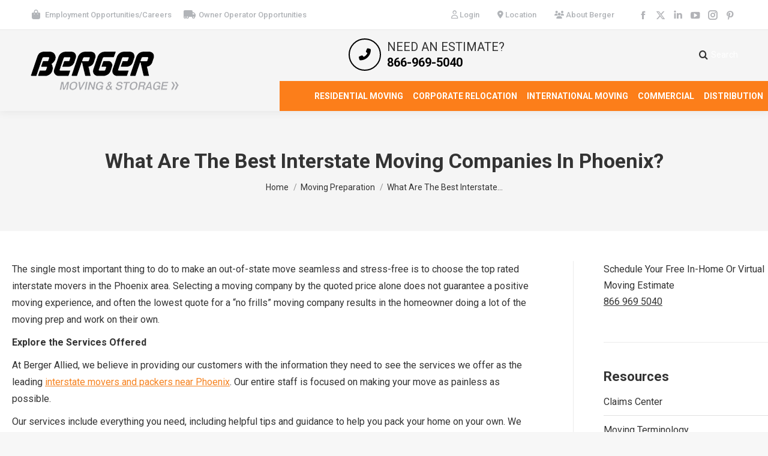

--- FILE ---
content_type: text/html; charset=UTF-8
request_url: https://www.bergerallied.com/what-are-the-best-interstate-moving-companies-in-phoenix/
body_size: 21812
content:
<!DOCTYPE html>
<!--[if !(IE 6) | !(IE 7) | !(IE 8)  ]><!-->
<html lang="en-US" class="no-js">
<!--<![endif]-->
<head>
	<meta charset="UTF-8" />
		<meta name="viewport" content="width=device-width, initial-scale=1, maximum-scale=5, user-scalable=1">
		<meta name="theme-color" content="#f6821f"/>	<link rel="profile" href="https://gmpg.org/xfn/11" />
	<link href="https://fonts.googleapis.com/css?family=Lato:100,100i,200,200i,300,300i,400,400i,500,500i,600,600i,700,700i,800,800i,900,900i%7COpen+Sans:100,100i,200,200i,300,300i,400,400i,500,500i,600,600i,700,700i,800,800i,900,900i%7CIndie+Flower:100,100i,200,200i,300,300i,400,400i,500,500i,600,600i,700,700i,800,800i,900,900i%7COswald:100,100i,200,200i,300,300i,400,400i,500,500i,600,600i,700,700i,800,800i,900,900i" rel="stylesheet"><meta name='robots' content='index, follow, max-image-preview:large, max-snippet:-1, max-video-preview:-1' />

	<!-- This site is optimized with the Yoast SEO plugin v26.7 - https://yoast.com/wordpress/plugins/seo/ -->
	<title>What Are The Best Interstate Moving Companies In Phoenix? | Berger Moving &amp; Storage</title>
	<meta name="description" content="Looking for the best interstate moving companies in Phoenix? Berger Allied offers reliable, trusted relocation services." />
	<link rel="canonical" href="https://www.bergerallied.com/what-are-the-best-interstate-moving-companies-in-phoenix/" />
	<meta property="og:locale" content="en_US" />
	<meta property="og:type" content="article" />
	<meta property="og:title" content="What Are The Best Interstate Moving Companies In Phoenix? | Berger Moving &amp; Storage" />
	<meta property="og:description" content="Looking for the best interstate moving companies in Phoenix? Berger Allied offers reliable, trusted relocation services." />
	<meta property="og:url" content="https://www.bergerallied.com/what-are-the-best-interstate-moving-companies-in-phoenix/" />
	<meta property="og:site_name" content="Berger Moving &amp; Storage" />
	<meta property="article:published_time" content="2022-09-12T10:37:12+00:00" />
	<meta property="article:modified_time" content="2024-11-06T10:29:33+00:00" />
	<meta name="author" content="Colby Wegter" />
	<meta name="twitter:card" content="summary_large_image" />
	<meta name="twitter:label1" content="Written by" />
	<meta name="twitter:data1" content="Colby Wegter" />
	<meta name="twitter:label2" content="Est. reading time" />
	<meta name="twitter:data2" content="1 minute" />
	<script type="application/ld+json" class="yoast-schema-graph">{"@context":"https://schema.org","@graph":[{"@type":"Article","@id":"https://www.bergerallied.com/what-are-the-best-interstate-moving-companies-in-phoenix/#article","isPartOf":{"@id":"https://www.bergerallied.com/what-are-the-best-interstate-moving-companies-in-phoenix/"},"author":{"name":"Colby Wegter","@id":"https://www.bergerallied.com/#/schema/person/8710bfa9c070607351311d0960f0666f"},"headline":"What Are The Best Interstate Moving Companies In Phoenix?","datePublished":"2022-09-12T10:37:12+00:00","dateModified":"2024-11-06T10:29:33+00:00","mainEntityOfPage":{"@id":"https://www.bergerallied.com/what-are-the-best-interstate-moving-companies-in-phoenix/"},"wordCount":253,"publisher":{"@id":"https://www.bergerallied.com/#organization"},"articleSection":["Moving Preparation"],"inLanguage":"en-US"},{"@type":"WebPage","@id":"https://www.bergerallied.com/what-are-the-best-interstate-moving-companies-in-phoenix/","url":"https://www.bergerallied.com/what-are-the-best-interstate-moving-companies-in-phoenix/","name":"What Are The Best Interstate Moving Companies In Phoenix? | Berger Moving & Storage","isPartOf":{"@id":"https://www.bergerallied.com/#website"},"datePublished":"2022-09-12T10:37:12+00:00","dateModified":"2024-11-06T10:29:33+00:00","description":"Looking for the best interstate moving companies in Phoenix? Berger Allied offers reliable, trusted relocation services.","breadcrumb":{"@id":"https://www.bergerallied.com/what-are-the-best-interstate-moving-companies-in-phoenix/#breadcrumb"},"inLanguage":"en-US","potentialAction":[{"@type":"ReadAction","target":["https://www.bergerallied.com/what-are-the-best-interstate-moving-companies-in-phoenix/"]}]},{"@type":"BreadcrumbList","@id":"https://www.bergerallied.com/what-are-the-best-interstate-moving-companies-in-phoenix/#breadcrumb","itemListElement":[{"@type":"ListItem","position":1,"name":"Home","item":"https://www.bergerallied.com/"},{"@type":"ListItem","position":2,"name":"Berger Blog","item":"https://www.bergerallied.com/blog/"},{"@type":"ListItem","position":3,"name":"What Are The Best Interstate Moving Companies In Phoenix?"}]},{"@type":"WebSite","@id":"https://www.bergerallied.com/#website","url":"https://www.bergerallied.com/","name":"Berger Moving &amp; Storage","description":"Your premier moving company","publisher":{"@id":"https://www.bergerallied.com/#organization"},"potentialAction":[{"@type":"SearchAction","target":{"@type":"EntryPoint","urlTemplate":"https://www.bergerallied.com/?s={search_term_string}"},"query-input":{"@type":"PropertyValueSpecification","valueRequired":true,"valueName":"search_term_string"}}],"inLanguage":"en-US"},{"@type":"Organization","@id":"https://www.bergerallied.com/#organization","name":"Berger Allied Moving & Storage","url":"https://www.bergerallied.com/","logo":{"@type":"ImageObject","inLanguage":"en-US","@id":"https://www.bergerallied.com/#/schema/logo/image/","url":"https://www.bergerallied.com/wp-content/uploads/2025/07/berger-logo_115x115.jpg","contentUrl":"https://www.bergerallied.com/wp-content/uploads/2025/07/berger-logo_115x115.jpg","width":115,"height":115,"caption":"Berger Allied Moving & Storage"},"image":{"@id":"https://www.bergerallied.com/#/schema/logo/image/"}},{"@type":"Person","@id":"https://www.bergerallied.com/#/schema/person/8710bfa9c070607351311d0960f0666f","name":"Colby Wegter","image":{"@type":"ImageObject","inLanguage":"en-US","@id":"https://www.bergerallied.com/#/schema/person/image/","url":"https://secure.gravatar.com/avatar/9cc55b527f42cfb044879417dee4d6f5a2d944f9526c8d9a5bdd4ebbd23a7c87?s=96&d=mm&r=g","contentUrl":"https://secure.gravatar.com/avatar/9cc55b527f42cfb044879417dee4d6f5a2d944f9526c8d9a5bdd4ebbd23a7c87?s=96&d=mm&r=g","caption":"Colby Wegter"}}]}</script>
	<!-- / Yoast SEO plugin. -->


<link rel='dns-prefetch' href='//fonts.googleapis.com' />
<link rel="alternate" type="application/rss+xml" title="Berger Moving &amp; Storage &raquo; Feed" href="https://www.bergerallied.com/feed/" />
<link rel="alternate" type="application/rss+xml" title="Berger Moving &amp; Storage &raquo; Comments Feed" href="https://www.bergerallied.com/comments/feed/" />
<link rel="alternate" title="oEmbed (JSON)" type="application/json+oembed" href="https://www.bergerallied.com/wp-json/oembed/1.0/embed?url=https%3A%2F%2Fwww.bergerallied.com%2Fwhat-are-the-best-interstate-moving-companies-in-phoenix%2F" />
<link rel="alternate" title="oEmbed (XML)" type="text/xml+oembed" href="https://www.bergerallied.com/wp-json/oembed/1.0/embed?url=https%3A%2F%2Fwww.bergerallied.com%2Fwhat-are-the-best-interstate-moving-companies-in-phoenix%2F&#038;format=xml" />
<style id='wp-img-auto-sizes-contain-inline-css'>
img:is([sizes=auto i],[sizes^="auto," i]){contain-intrinsic-size:3000px 1500px}
/*# sourceURL=wp-img-auto-sizes-contain-inline-css */
</style>
<link rel='stylesheet' id='layerslider-css' href='https://www.bergerallied.com/wp-content/plugins/LayerSlider/assets/static/layerslider/css/layerslider.css?ver=8.1.2' media='all' />
<style id='wp-emoji-styles-inline-css'>

	img.wp-smiley, img.emoji {
		display: inline !important;
		border: none !important;
		box-shadow: none !important;
		height: 1em !important;
		width: 1em !important;
		margin: 0 0.07em !important;
		vertical-align: -0.1em !important;
		background: none !important;
		padding: 0 !important;
	}
/*# sourceURL=wp-emoji-styles-inline-css */
</style>
<style id='wp-block-library-inline-css'>
:root{--wp-block-synced-color:#7a00df;--wp-block-synced-color--rgb:122,0,223;--wp-bound-block-color:var(--wp-block-synced-color);--wp-editor-canvas-background:#ddd;--wp-admin-theme-color:#007cba;--wp-admin-theme-color--rgb:0,124,186;--wp-admin-theme-color-darker-10:#006ba1;--wp-admin-theme-color-darker-10--rgb:0,107,160.5;--wp-admin-theme-color-darker-20:#005a87;--wp-admin-theme-color-darker-20--rgb:0,90,135;--wp-admin-border-width-focus:2px}@media (min-resolution:192dpi){:root{--wp-admin-border-width-focus:1.5px}}.wp-element-button{cursor:pointer}:root .has-very-light-gray-background-color{background-color:#eee}:root .has-very-dark-gray-background-color{background-color:#313131}:root .has-very-light-gray-color{color:#eee}:root .has-very-dark-gray-color{color:#313131}:root .has-vivid-green-cyan-to-vivid-cyan-blue-gradient-background{background:linear-gradient(135deg,#00d084,#0693e3)}:root .has-purple-crush-gradient-background{background:linear-gradient(135deg,#34e2e4,#4721fb 50%,#ab1dfe)}:root .has-hazy-dawn-gradient-background{background:linear-gradient(135deg,#faaca8,#dad0ec)}:root .has-subdued-olive-gradient-background{background:linear-gradient(135deg,#fafae1,#67a671)}:root .has-atomic-cream-gradient-background{background:linear-gradient(135deg,#fdd79a,#004a59)}:root .has-nightshade-gradient-background{background:linear-gradient(135deg,#330968,#31cdcf)}:root .has-midnight-gradient-background{background:linear-gradient(135deg,#020381,#2874fc)}:root{--wp--preset--font-size--normal:16px;--wp--preset--font-size--huge:42px}.has-regular-font-size{font-size:1em}.has-larger-font-size{font-size:2.625em}.has-normal-font-size{font-size:var(--wp--preset--font-size--normal)}.has-huge-font-size{font-size:var(--wp--preset--font-size--huge)}.has-text-align-center{text-align:center}.has-text-align-left{text-align:left}.has-text-align-right{text-align:right}.has-fit-text{white-space:nowrap!important}#end-resizable-editor-section{display:none}.aligncenter{clear:both}.items-justified-left{justify-content:flex-start}.items-justified-center{justify-content:center}.items-justified-right{justify-content:flex-end}.items-justified-space-between{justify-content:space-between}.screen-reader-text{border:0;clip-path:inset(50%);height:1px;margin:-1px;overflow:hidden;padding:0;position:absolute;width:1px;word-wrap:normal!important}.screen-reader-text:focus{background-color:#ddd;clip-path:none;color:#444;display:block;font-size:1em;height:auto;left:5px;line-height:normal;padding:15px 23px 14px;text-decoration:none;top:5px;width:auto;z-index:100000}html :where(.has-border-color){border-style:solid}html :where([style*=border-top-color]){border-top-style:solid}html :where([style*=border-right-color]){border-right-style:solid}html :where([style*=border-bottom-color]){border-bottom-style:solid}html :where([style*=border-left-color]){border-left-style:solid}html :where([style*=border-width]){border-style:solid}html :where([style*=border-top-width]){border-top-style:solid}html :where([style*=border-right-width]){border-right-style:solid}html :where([style*=border-bottom-width]){border-bottom-style:solid}html :where([style*=border-left-width]){border-left-style:solid}html :where(img[class*=wp-image-]){height:auto;max-width:100%}:where(figure){margin:0 0 1em}html :where(.is-position-sticky){--wp-admin--admin-bar--position-offset:var(--wp-admin--admin-bar--height,0px)}@media screen and (max-width:600px){html :where(.is-position-sticky){--wp-admin--admin-bar--position-offset:0px}}

/*# sourceURL=wp-block-library-inline-css */
</style><style id='wp-block-paragraph-inline-css'>
.is-small-text{font-size:.875em}.is-regular-text{font-size:1em}.is-large-text{font-size:2.25em}.is-larger-text{font-size:3em}.has-drop-cap:not(:focus):first-letter{float:left;font-size:8.4em;font-style:normal;font-weight:100;line-height:.68;margin:.05em .1em 0 0;text-transform:uppercase}body.rtl .has-drop-cap:not(:focus):first-letter{float:none;margin-left:.1em}p.has-drop-cap.has-background{overflow:hidden}:root :where(p.has-background){padding:1.25em 2.375em}:where(p.has-text-color:not(.has-link-color)) a{color:inherit}p.has-text-align-left[style*="writing-mode:vertical-lr"],p.has-text-align-right[style*="writing-mode:vertical-rl"]{rotate:180deg}
/*# sourceURL=https://www.bergerallied.com/wp-includes/blocks/paragraph/style.min.css */
</style>
<style id='global-styles-inline-css'>
:root{--wp--preset--aspect-ratio--square: 1;--wp--preset--aspect-ratio--4-3: 4/3;--wp--preset--aspect-ratio--3-4: 3/4;--wp--preset--aspect-ratio--3-2: 3/2;--wp--preset--aspect-ratio--2-3: 2/3;--wp--preset--aspect-ratio--16-9: 16/9;--wp--preset--aspect-ratio--9-16: 9/16;--wp--preset--color--black: #000000;--wp--preset--color--cyan-bluish-gray: #abb8c3;--wp--preset--color--white: #FFF;--wp--preset--color--pale-pink: #f78da7;--wp--preset--color--vivid-red: #cf2e2e;--wp--preset--color--luminous-vivid-orange: #ff6900;--wp--preset--color--luminous-vivid-amber: #fcb900;--wp--preset--color--light-green-cyan: #7bdcb5;--wp--preset--color--vivid-green-cyan: #00d084;--wp--preset--color--pale-cyan-blue: #8ed1fc;--wp--preset--color--vivid-cyan-blue: #0693e3;--wp--preset--color--vivid-purple: #9b51e0;--wp--preset--color--accent: #f6821f;--wp--preset--color--dark-gray: #111;--wp--preset--color--light-gray: #767676;--wp--preset--gradient--vivid-cyan-blue-to-vivid-purple: linear-gradient(135deg,rgb(6,147,227) 0%,rgb(155,81,224) 100%);--wp--preset--gradient--light-green-cyan-to-vivid-green-cyan: linear-gradient(135deg,rgb(122,220,180) 0%,rgb(0,208,130) 100%);--wp--preset--gradient--luminous-vivid-amber-to-luminous-vivid-orange: linear-gradient(135deg,rgb(252,185,0) 0%,rgb(255,105,0) 100%);--wp--preset--gradient--luminous-vivid-orange-to-vivid-red: linear-gradient(135deg,rgb(255,105,0) 0%,rgb(207,46,46) 100%);--wp--preset--gradient--very-light-gray-to-cyan-bluish-gray: linear-gradient(135deg,rgb(238,238,238) 0%,rgb(169,184,195) 100%);--wp--preset--gradient--cool-to-warm-spectrum: linear-gradient(135deg,rgb(74,234,220) 0%,rgb(151,120,209) 20%,rgb(207,42,186) 40%,rgb(238,44,130) 60%,rgb(251,105,98) 80%,rgb(254,248,76) 100%);--wp--preset--gradient--blush-light-purple: linear-gradient(135deg,rgb(255,206,236) 0%,rgb(152,150,240) 100%);--wp--preset--gradient--blush-bordeaux: linear-gradient(135deg,rgb(254,205,165) 0%,rgb(254,45,45) 50%,rgb(107,0,62) 100%);--wp--preset--gradient--luminous-dusk: linear-gradient(135deg,rgb(255,203,112) 0%,rgb(199,81,192) 50%,rgb(65,88,208) 100%);--wp--preset--gradient--pale-ocean: linear-gradient(135deg,rgb(255,245,203) 0%,rgb(182,227,212) 50%,rgb(51,167,181) 100%);--wp--preset--gradient--electric-grass: linear-gradient(135deg,rgb(202,248,128) 0%,rgb(113,206,126) 100%);--wp--preset--gradient--midnight: linear-gradient(135deg,rgb(2,3,129) 0%,rgb(40,116,252) 100%);--wp--preset--font-size--small: 13px;--wp--preset--font-size--medium: 20px;--wp--preset--font-size--large: 36px;--wp--preset--font-size--x-large: 42px;--wp--preset--spacing--20: 0.44rem;--wp--preset--spacing--30: 0.67rem;--wp--preset--spacing--40: 1rem;--wp--preset--spacing--50: 1.5rem;--wp--preset--spacing--60: 2.25rem;--wp--preset--spacing--70: 3.38rem;--wp--preset--spacing--80: 5.06rem;--wp--preset--shadow--natural: 6px 6px 9px rgba(0, 0, 0, 0.2);--wp--preset--shadow--deep: 12px 12px 50px rgba(0, 0, 0, 0.4);--wp--preset--shadow--sharp: 6px 6px 0px rgba(0, 0, 0, 0.2);--wp--preset--shadow--outlined: 6px 6px 0px -3px rgb(255, 255, 255), 6px 6px rgb(0, 0, 0);--wp--preset--shadow--crisp: 6px 6px 0px rgb(0, 0, 0);}:where(.is-layout-flex){gap: 0.5em;}:where(.is-layout-grid){gap: 0.5em;}body .is-layout-flex{display: flex;}.is-layout-flex{flex-wrap: wrap;align-items: center;}.is-layout-flex > :is(*, div){margin: 0;}body .is-layout-grid{display: grid;}.is-layout-grid > :is(*, div){margin: 0;}:where(.wp-block-columns.is-layout-flex){gap: 2em;}:where(.wp-block-columns.is-layout-grid){gap: 2em;}:where(.wp-block-post-template.is-layout-flex){gap: 1.25em;}:where(.wp-block-post-template.is-layout-grid){gap: 1.25em;}.has-black-color{color: var(--wp--preset--color--black) !important;}.has-cyan-bluish-gray-color{color: var(--wp--preset--color--cyan-bluish-gray) !important;}.has-white-color{color: var(--wp--preset--color--white) !important;}.has-pale-pink-color{color: var(--wp--preset--color--pale-pink) !important;}.has-vivid-red-color{color: var(--wp--preset--color--vivid-red) !important;}.has-luminous-vivid-orange-color{color: var(--wp--preset--color--luminous-vivid-orange) !important;}.has-luminous-vivid-amber-color{color: var(--wp--preset--color--luminous-vivid-amber) !important;}.has-light-green-cyan-color{color: var(--wp--preset--color--light-green-cyan) !important;}.has-vivid-green-cyan-color{color: var(--wp--preset--color--vivid-green-cyan) !important;}.has-pale-cyan-blue-color{color: var(--wp--preset--color--pale-cyan-blue) !important;}.has-vivid-cyan-blue-color{color: var(--wp--preset--color--vivid-cyan-blue) !important;}.has-vivid-purple-color{color: var(--wp--preset--color--vivid-purple) !important;}.has-black-background-color{background-color: var(--wp--preset--color--black) !important;}.has-cyan-bluish-gray-background-color{background-color: var(--wp--preset--color--cyan-bluish-gray) !important;}.has-white-background-color{background-color: var(--wp--preset--color--white) !important;}.has-pale-pink-background-color{background-color: var(--wp--preset--color--pale-pink) !important;}.has-vivid-red-background-color{background-color: var(--wp--preset--color--vivid-red) !important;}.has-luminous-vivid-orange-background-color{background-color: var(--wp--preset--color--luminous-vivid-orange) !important;}.has-luminous-vivid-amber-background-color{background-color: var(--wp--preset--color--luminous-vivid-amber) !important;}.has-light-green-cyan-background-color{background-color: var(--wp--preset--color--light-green-cyan) !important;}.has-vivid-green-cyan-background-color{background-color: var(--wp--preset--color--vivid-green-cyan) !important;}.has-pale-cyan-blue-background-color{background-color: var(--wp--preset--color--pale-cyan-blue) !important;}.has-vivid-cyan-blue-background-color{background-color: var(--wp--preset--color--vivid-cyan-blue) !important;}.has-vivid-purple-background-color{background-color: var(--wp--preset--color--vivid-purple) !important;}.has-black-border-color{border-color: var(--wp--preset--color--black) !important;}.has-cyan-bluish-gray-border-color{border-color: var(--wp--preset--color--cyan-bluish-gray) !important;}.has-white-border-color{border-color: var(--wp--preset--color--white) !important;}.has-pale-pink-border-color{border-color: var(--wp--preset--color--pale-pink) !important;}.has-vivid-red-border-color{border-color: var(--wp--preset--color--vivid-red) !important;}.has-luminous-vivid-orange-border-color{border-color: var(--wp--preset--color--luminous-vivid-orange) !important;}.has-luminous-vivid-amber-border-color{border-color: var(--wp--preset--color--luminous-vivid-amber) !important;}.has-light-green-cyan-border-color{border-color: var(--wp--preset--color--light-green-cyan) !important;}.has-vivid-green-cyan-border-color{border-color: var(--wp--preset--color--vivid-green-cyan) !important;}.has-pale-cyan-blue-border-color{border-color: var(--wp--preset--color--pale-cyan-blue) !important;}.has-vivid-cyan-blue-border-color{border-color: var(--wp--preset--color--vivid-cyan-blue) !important;}.has-vivid-purple-border-color{border-color: var(--wp--preset--color--vivid-purple) !important;}.has-vivid-cyan-blue-to-vivid-purple-gradient-background{background: var(--wp--preset--gradient--vivid-cyan-blue-to-vivid-purple) !important;}.has-light-green-cyan-to-vivid-green-cyan-gradient-background{background: var(--wp--preset--gradient--light-green-cyan-to-vivid-green-cyan) !important;}.has-luminous-vivid-amber-to-luminous-vivid-orange-gradient-background{background: var(--wp--preset--gradient--luminous-vivid-amber-to-luminous-vivid-orange) !important;}.has-luminous-vivid-orange-to-vivid-red-gradient-background{background: var(--wp--preset--gradient--luminous-vivid-orange-to-vivid-red) !important;}.has-very-light-gray-to-cyan-bluish-gray-gradient-background{background: var(--wp--preset--gradient--very-light-gray-to-cyan-bluish-gray) !important;}.has-cool-to-warm-spectrum-gradient-background{background: var(--wp--preset--gradient--cool-to-warm-spectrum) !important;}.has-blush-light-purple-gradient-background{background: var(--wp--preset--gradient--blush-light-purple) !important;}.has-blush-bordeaux-gradient-background{background: var(--wp--preset--gradient--blush-bordeaux) !important;}.has-luminous-dusk-gradient-background{background: var(--wp--preset--gradient--luminous-dusk) !important;}.has-pale-ocean-gradient-background{background: var(--wp--preset--gradient--pale-ocean) !important;}.has-electric-grass-gradient-background{background: var(--wp--preset--gradient--electric-grass) !important;}.has-midnight-gradient-background{background: var(--wp--preset--gradient--midnight) !important;}.has-small-font-size{font-size: var(--wp--preset--font-size--small) !important;}.has-medium-font-size{font-size: var(--wp--preset--font-size--medium) !important;}.has-large-font-size{font-size: var(--wp--preset--font-size--large) !important;}.has-x-large-font-size{font-size: var(--wp--preset--font-size--x-large) !important;}
/*# sourceURL=global-styles-inline-css */
</style>

<style id='classic-theme-styles-inline-css'>
/*! This file is auto-generated */
.wp-block-button__link{color:#fff;background-color:#32373c;border-radius:9999px;box-shadow:none;text-decoration:none;padding:calc(.667em + 2px) calc(1.333em + 2px);font-size:1.125em}.wp-block-file__button{background:#32373c;color:#fff;text-decoration:none}
/*# sourceURL=/wp-includes/css/classic-themes.min.css */
</style>
<link rel='stylesheet' id='social-widget-css' href='https://www.bergerallied.com/wp-content/plugins/social-media-widget/social_widget.css?ver=3a2d7b6a5903c17b2ae2b377cb26dcf1' media='all' />
<link rel='stylesheet' id='grw-public-main-css-css' href='https://www.bergerallied.com/wp-content/plugins/widget-google-reviews/assets/css/public-main.css?ver=6.9.2' media='all' />
<link rel='stylesheet' id='wrd-zip-public-css' href='https://www.bergerallied.com/wp-content/plugins/wrd-zip-sales-lookup/assets/css/public.css?ver=1.3.4' media='all' />
<link rel='stylesheet' id='the7-font-css' href='https://www.bergerallied.com/wp-content/themes/dt-the7/fonts/icomoon-the7-font/icomoon-the7-font.min.css?ver=14.0.1.1' media='all' />
<link rel='stylesheet' id='the7-awesome-fonts-css' href='https://www.bergerallied.com/wp-content/themes/dt-the7/fonts/FontAwesome/css/all.min.css?ver=14.0.1.1' media='all' />
<link rel='stylesheet' id='the7-Defaults-css' href='https://www.bergerallied.com/wp-content/uploads/smile_fonts/Defaults/Defaults.css?ver=3a2d7b6a5903c17b2ae2b377cb26dcf1' media='all' />
<link rel='stylesheet' id='js_composer_custom_css-css' href='//www.bergerallied.com/wp-content/uploads/js_composer/custom.css?ver=8.7.2' media='all' />
<link rel='stylesheet' id='dt-web-fonts-css' href='https://fonts.googleapis.com/css?family=Roboto:400,500,600,700' media='all' />
<link rel='stylesheet' id='dt-main-css' href='https://www.bergerallied.com/wp-content/themes/dt-the7/css/main.min.css?ver=14.0.1.1' media='all' />
<style id='dt-main-inline-css'>
body #load {
  display: block;
  height: 100%;
  overflow: hidden;
  position: fixed;
  width: 100%;
  z-index: 9901;
  opacity: 1;
  visibility: visible;
  transition: all .35s ease-out;
}
.load-wrap {
  width: 100%;
  height: 100%;
  background-position: center center;
  background-repeat: no-repeat;
  text-align: center;
  display: -ms-flexbox;
  display: -ms-flex;
  display: flex;
  -ms-align-items: center;
  -ms-flex-align: center;
  align-items: center;
  -ms-flex-flow: column wrap;
  flex-flow: column wrap;
  -ms-flex-pack: center;
  -ms-justify-content: center;
  justify-content: center;
}
.load-wrap > svg {
  position: absolute;
  top: 50%;
  left: 50%;
  transform: translate(-50%,-50%);
}
#load {
  background: var(--the7-elementor-beautiful-loading-bg,#ffffff);
  --the7-beautiful-spinner-color2: var(--the7-beautiful-spinner-color,rgba(51,51,51,0.25));
}

/*# sourceURL=dt-main-inline-css */
</style>
<link rel='stylesheet' id='the7-custom-scrollbar-css' href='https://www.bergerallied.com/wp-content/themes/dt-the7/lib/custom-scrollbar/custom-scrollbar.min.css?ver=14.0.1.1' media='all' />
<link rel='stylesheet' id='the7-wpbakery-css' href='https://www.bergerallied.com/wp-content/themes/dt-the7/css/wpbakery.min.css?ver=14.0.1.1' media='all' />
<link rel='stylesheet' id='the7-css-vars-css' href='https://www.bergerallied.com/wp-content/uploads/the7-css/css-vars.css?ver=55ca2de50195' media='all' />
<link rel='stylesheet' id='dt-custom-css' href='https://www.bergerallied.com/wp-content/uploads/the7-css/custom.css?ver=55ca2de50195' media='all' />
<link rel='stylesheet' id='dt-media-css' href='https://www.bergerallied.com/wp-content/uploads/the7-css/media.css?ver=55ca2de50195' media='all' />
<link rel='stylesheet' id='the7-mega-menu-css' href='https://www.bergerallied.com/wp-content/uploads/the7-css/mega-menu.css?ver=55ca2de50195' media='all' />
<link rel='stylesheet' id='style-css' href='https://www.bergerallied.com/wp-content/themes/bergerallied/style.css?ver=14.0.1.1' media='all' />
<script src="https://www.bergerallied.com/wp-includes/js/jquery/jquery.min.js?ver=3.7.1" id="jquery-core-js"></script>
<script src="https://www.bergerallied.com/wp-includes/js/jquery/jquery-migrate.min.js?ver=3.4.1" id="jquery-migrate-js"></script>
<script id="layerslider-utils-js-extra">
var LS_Meta = {"v":"8.1.2","fixGSAP":"1"};
//# sourceURL=layerslider-utils-js-extra
</script>
<script src="https://www.bergerallied.com/wp-content/plugins/LayerSlider/assets/static/layerslider/js/layerslider.utils.js?ver=8.1.2" id="layerslider-utils-js"></script>
<script src="https://www.bergerallied.com/wp-content/plugins/LayerSlider/assets/static/layerslider/js/layerslider.kreaturamedia.jquery.js?ver=8.1.2" id="layerslider-js"></script>
<script src="https://www.bergerallied.com/wp-content/plugins/LayerSlider/assets/static/layerslider/js/layerslider.transitions.js?ver=8.1.2" id="layerslider-transitions-js"></script>
<script defer="defer" src="https://www.bergerallied.com/wp-content/plugins/widget-google-reviews/assets/js/public-main.js?ver=6.9.2" id="grw-public-main-js-js"></script>
<script id="dt-above-fold-js-extra">
var dtLocal = {"themeUrl":"https://www.bergerallied.com/wp-content/themes/dt-the7","passText":"To view this protected post, enter the password below:","moreButtonText":{"loading":"Loading...","loadMore":"Load more"},"postID":"21647","ajaxurl":"https://www.bergerallied.com/wp-admin/admin-ajax.php","REST":{"baseUrl":"https://www.bergerallied.com/wp-json/the7/v1","endpoints":{"sendMail":"/send-mail"}},"contactMessages":{"required":"One or more fields have an error. Please check and try again.","terms":"Please accept the privacy policy.","fillTheCaptchaError":"Please, fill the captcha."},"captchaSiteKey":"","ajaxNonce":"507a85829b","pageData":"","themeSettings":{"smoothScroll":"off","lazyLoading":false,"desktopHeader":{"height":136},"ToggleCaptionEnabled":"disabled","ToggleCaption":"Navigation","floatingHeader":{"showAfter":94,"showMenu":false,"height":60,"logo":{"showLogo":true,"html":"","url":"https://www.bergerallied.com/"}},"topLine":{"floatingTopLine":{"logo":{"showLogo":false,"html":""}}},"mobileHeader":{"firstSwitchPoint":1200,"secondSwitchPoint":1200,"firstSwitchPointHeight":0,"secondSwitchPointHeight":0,"mobileToggleCaptionEnabled":"disabled","mobileToggleCaption":"Menu"},"stickyMobileHeaderFirstSwitch":{"logo":{"html":"\u003Cimg class=\" preload-me\" src=\"https://www.bergerallied.com/wp-content/uploads/2022/03/berger-logo.png\" srcset=\"https://www.bergerallied.com/wp-content/uploads/2022/03/berger-logo.png 250w, https://www.bergerallied.com/wp-content/uploads/2022/03/berger-logo.png 250w\" width=\"250\" height=\"70\"   sizes=\"250px\" alt=\"Berger Moving &amp; Storage\" /\u003E"}},"stickyMobileHeaderSecondSwitch":{"logo":{"html":"\u003Cimg class=\" preload-me\" src=\"https://www.bergerallied.com/wp-content/uploads/2022/03/berger-logo.png\" srcset=\"https://www.bergerallied.com/wp-content/uploads/2022/03/berger-logo.png 250w, https://www.bergerallied.com/wp-content/uploads/2022/03/berger-logo.png 250w\" width=\"250\" height=\"70\"   sizes=\"250px\" alt=\"Berger Moving &amp; Storage\" /\u003E"}},"sidebar":{"switchPoint":992},"boxedWidth":"1280px"},"VCMobileScreenWidth":"768"};
var dtShare = {"shareButtonText":{"facebook":"Share on Facebook","twitter":"Share on X","pinterest":"Pin it","linkedin":"Share on Linkedin","whatsapp":"Share on Whatsapp"},"overlayOpacity":"85"};
//# sourceURL=dt-above-fold-js-extra
</script>
<script src="https://www.bergerallied.com/wp-content/themes/dt-the7/js/above-the-fold.min.js?ver=14.0.1.1" id="dt-above-fold-js"></script>
<script></script><meta name="generator" content="Powered by LayerSlider 8.1.2 - Build Heros, Sliders, and Popups. Create Animations and Beautiful, Rich Web Content as Easy as Never Before on WordPress." />
<!-- LayerSlider updates and docs at: https://layerslider.com -->
<link rel="https://api.w.org/" href="https://www.bergerallied.com/wp-json/" /><link rel="alternate" title="JSON" type="application/json" href="https://www.bergerallied.com/wp-json/wp/v2/posts/21647" /><link rel="EditURI" type="application/rsd+xml" title="RSD" href="https://www.bergerallied.com/xmlrpc.php?rsd" />
<link rel='shortlink' href='https://www.bergerallied.com/?p=21647' />
<!-- Google Tag Manager -->
<script>(function(w,d,s,l,i){w[l]=w[l]||[];w[l].push({'gtm.start':
new Date().getTime(),event:'gtm.js'});var f=d.getElementsByTagName(s)[0],
j=d.createElement(s),dl=l!='dataLayer'?'&l='+l:'';j.async=true;j.src=
'https://www.googletagmanager.com/gtm.js?id='+i+dl;f.parentNode.insertBefore(j,f);
})(window,document,'script','dataLayer','GTM-5TN3FKKM');</script>
<!-- End Google Tag Manager -->

<!-- Google tag (gtag.js) (AdWords) -->
<script async src="https://www.googletagmanager.com/gtag/js?id=AW-16617494026">
</script>
<script>
  window.dataLayer = window.dataLayer || [];
  function gtag(){dataLayer.push(arguments);}
  gtag('js', new Date());
  gtag('config', 'AW-16617494026');
</script>

<!-- Ahrefs Web Analytics -->
<script src="https://analytics.ahrefs.com/analytics.js" data-key="Wy4nlxdjvZ9d66YhcGKxyQ" async></script>

<!-- Sitelinks Searchbox Schema -->
<script type="application/ld+json">
{
  "@context": "https://schema.org",
  "@type": "WebSite",
  "@id": "https://www.bergerallied.com/#website",
  "url": "https://www.bergerallied.com/",
  "name": "Berger Allied",
  "publisher": { "@id": "https://www.bergerallied.com/#organization" },
  "potentialAction": {
    "@type": "SearchAction",
    "target": "https://www.bergerallied.com/?s={search_term_string}",
    "query-input": "required name=search_term_string"
  }
}
</script>

<!--BEGIN: TRACKING CODE MANAGER (v2.5.0) BY INTELLYWP.COM IN HEAD//-->
<!-- Global site tag (gtag.js) - Google Analytics -->
<script async src="https://www.googletagmanager.com/gtag/js?id=UA-56380229-1"></script>
<script>
  window.dataLayer = window.dataLayer || [];
  function gtag(){dataLayer.push(arguments);}
  gtag('js', new Date());

  gtag('config', 'UA-56380229-1');
</script>
<!--END: https://wordpress.org/plugins/tracking-code-manager IN HEAD//--><meta name="generator" content="Powered by WPBakery Page Builder - drag and drop page builder for WordPress."/>
<script>jQuery( document ).ready(function() {
   myID = document.getElementById("deskScrollBtn");
   myMobileID = document.getElementById("mobileScrollBtn");
var myScrollFunc = function () {
    var y = window.scrollY;
    if (y >= 800) {
        myID.className = "quoteBtnDesktop show-btn"
		myMobileID.className = "quoteBtn show-btn"
    } else {
        myID.className = "quoteBtnDesktop hide-btn"
		myMobileID.className = "quoteBtn hide-btn"
    }
};
window.addEventListener("scroll", myScrollFunc);
	
});</script><script type="text/javascript" id="the7-loader-script">
document.addEventListener("DOMContentLoaded", function(event) {
	var load = document.getElementById("load");
	if(!load.classList.contains('loader-removed')){
		var removeLoading = setTimeout(function() {
			load.className += " loader-removed";
		}, 300);
	}
});
</script>
		<link rel="icon" href="https://www.bergerallied.com/wp-content/uploads/2015/04/berger-favicon-l-1-1-1.png" type="image/png" sizes="16x16"/><link rel="icon" href="https://www.bergerallied.com/wp-content/uploads/2015/04/berger-favicon-l-1-1-1.png" type="image/png" sizes="32x32"/><link rel="apple-touch-icon" href="https://www.bergerallied.com/wp-content/uploads/2015/04/berger-favicon-l-1-1-1.png"><link rel="apple-touch-icon" sizes="76x76" href="https://www.bergerallied.com/wp-content/uploads/2015/04/berger-favicon-l-1-1-1.png"><link rel="apple-touch-icon" sizes="120x120" href="https://www.bergerallied.com/wp-content/uploads/2015/04/berger-favicon-l-1-1-1.png"><link rel="apple-touch-icon" sizes="152x152" href="https://www.bergerallied.com/wp-content/uploads/2015/04/berger-favicon-l-1-1-1.png">		<style id="wp-custom-css">
			.is-hidden {
    display: none;
}

#content .light-text,
.light-text {
	color: #fff;
}
.light-text a,
#content .wpb_text_column.light-text a,
#content .light-text a {
	color: #fff;
	text-decoration: underline;
}
#content .wpb_text_column.light-text a:focus,
#content .wpb_text_column.light-text a:active,
#content .wpb_text_column.light-text a:hover {
	opacity: 90%;
}

#content .stripe .wpb_text_column a {
	color: #f6821f;
	text-decoration: none;
}
#content .stripe .wpb_text_column a:active,
#content .stripe .wpb_text_column a:focus,
#content .stripe .wpb_text_column a:hover {
	color: #f6821f;
	text-decoration: underline;
}

.single-post .entry-content {
	padding: 0px 20px !important;
}

#right-col ul#primary-menu {
	margin-right: 0px;
}

.home-pg-ms-heading {
	line-height: 65px;
}

.hide-btn {
	display: none;
}

#footer .wf-container-bottom {
	padding-bottom: 10px !important;
}

.faqs-hide {
	display: none;
}

.wpb_column.vertical-align {
    align-items: center !important;
}

.sidebar-content.non-sidebar {
    margin-bottom: 0;
}

.get-a-quote-sec input#input_2_1, .get-a-quote-sec input#input_2_2, .get-a-quote-sec input#input_2_3, .get-a-quote-sec .ginput_container.ginput_container_textarea, .get-a-quote-sec textarea#input_2_8 {

	width:100%;
}

.get-a-quote-sec input#input_2_5 {
	width: 70%;
}

.whatsYourZip {
	padding-top: 20px;
} 

.padding-fix {
	padding: 0 !important;
}

.call-now-row a:hover {
	color: white !important;
}

.sitemap-list .widget.widget_pages li:before {
	content: "";
	background: url(/wp-content/uploads/2022/10/arrow-right-solid.svg);
	width: 12px;
	height: 12px;
	background-repeat: no-repeat;
	position: absolute;
	top: 17px;
	left: 0;
	opacity: 0.8;
}

.sitemap-list .widget.widget_pages li{

	position:relative;

}

.sitemap-list .widget.widget_pages li a {
	padding-left: 20px;
}

.sitemap-list .widget.widget_pages li.page_item:first-child {
	margin: 9px 0 0 !important;
	padding: 10px 0 0 !important;
}

.quote-req-form-new .quote-req-form-title {
	font-size: 24px;
	line-height: 37px;
	font-weight: 500;
	color: white;
	font-family: 'Roboto' !important;
	background: #fc7e1abf;
	width: 100% !important;
	padding: 15px 0;
	text-align: center;
	border-radius: 10px 10px 0px 0px;	
	margin-bottom: 25px;	
}

.quote-req-form-col .vc_column-inner {
	padding: 0;
	padding-top: 0 !important;
}

.quote-req-form-new .gform_footer.top_label {
	display: flex;
	justify-content: center;
}

.quote-req-form-new input#gform_submit_button_23 {
	border-radius: 30px !important;
	color: black;
	font-size: 14px !important;
	font-weight: 500 !important;
	line-height: 19px !important;
}

.quote-req-form-new input#input_23_5 {

	width: 92%;
	border-radius: 10px;
	display: flex;
	margin: auto;
	padding: 25px 20px;
}

.quote-req-form-new input::-webkit-input-placeholder {

	color: #707070;
}

.quote-req-form-col .vc_column-inner {
	border-radius: 10px;
}

.quote-req-form-col {
	width: 25%;
	margin-left: 110px;
}

#quoteReqBanner {
	display: flex;
	justify-content: center;
}

#quoteReqBanner .vc_column-inner {
	display: flex;
	justify-content: center;
}

#quoteReqBanner h2.vc_custom_heading {
	text-shadow: 3px 3px 3px black;
	font-weight: 500;
}

#quoteReqBanner h1.vc_custom_heading {
	text-shadow: 3px 3px 3px black;
	font-weight: 500;
}

.quote-req-form-col input.button:hover {

	background: #FC7E1A !important;

}

.quote-req-form-new_wrapper .gform_validation_errors {
	display: none;
}

.quote-req-form-new div#validation_message_23_4 {
	border: none;
	background: none;
}

#right-col ul#primary-menu a {
	margin: 8px;
}

/* .header-bar .Defaults-search:before, .header-bar .fa-phone-alt:before, .header-bar .iconbox p {
color: black !important;
}

.header-bar .menu-text {
color: black !important;
} */

/* header fix */

.inline-header .header-bar #primary-menu {
	background: #fc7e1a;
	padding: 8px 0 8px 50px;
	position: absolute;
	bottom: 0;
	right: -16%;
	width: 62%;
}

.inline-header .header-bar {
	position: relative;
}

.inline-header .header-bar .mini-widgets {
	width: 52%;
	color: #000 !important;
	height: max-content;
	padding: 15px 0 !important;
}

.inline-header .header-bar .iconbox p {
	color: #333;
	font-size: 20px;
	line-height: 1.3em;
}

.inline-header .header-bar .iconbox .icon {
	color: #000;
}

.inline-header .header-bar .popup-search .submit i, .inline-header .header-bar .overlay-search .submit i {
	color: #333;
}

.inline-header .header-bar #primary-menu a {
	margin: 8px !important;
}


.masthead:not(.side-header).dividers .main-nav>li:before {
	border: unset !important;
}

.header-bar .mini-widgets .fa-phone-alt:before {
	font-size: 20px;
}

.Defaults-search:before {
	color: #333 !important;
}

/* zip code form */

.quote-req-form-new input {
	padding: 12px 20px !important;
}

.quote-req-form-new input::-webkit-input-placeholder {
	opacity: 1;
}

/* blogs related post */

.related-item .no-avatar:after {
	position: absolute;
	top: 50%;
	left: 50%;
	transform: translate(-50%, -50%);
	content: "\e502";
	font-family: icomoon-the7-font;
	speak: none;
	font-style: normal;
	font-weight: 400;
	font-variant: normal;
	text-transform: none;
	font-size: 24px;

}

.related-item .no-avatar, .related-item .no-avatar:after, .related-item .comment-list .no-avatar:after{
	color: rgb(0 0 0 / .08);
}

.quoteBtn .wrap, .quoteBtnDesktop .wrap {
    margin-bottom: 10px;
    display: block;
}

.hero-sec-right-col .vc_column-inner {
    padding: 0 !important;
    justify-content: center;
    align-items: center;
    height: auto;
}
.hero-sec-right-col .vc_column-inner .wpb_wrapper {
    height: auto;
}

.wrd-result h3 {
    color: #fff;
}

/* MEDIA QUERY */

@media screen and (max-width:1504px){

	.inline-header .header-bar .mini-widgets {
		width: 55%;
	}

	.inline-header .header-bar #primary-menu {
		right: -7%;
		width: 62%;

	}

}

@media only screen and (max-width: 1200px) and (min-width:320px) {
	#top_center li {
		padding-left: 0px !important;
		padding-bottom: 10px;
	}

	#top_center {
		display: inline-block;
	}
}

@media screen and (max-width:1024px){
	.get-a-quote-adjust {
		padding-top: 30px;
	}

	#quoteReqBanner {
		display: flex;
		justify-content: space-evenly;
		flex-direction: column-reverse;
		align-items: center;
	}

	.quote-req-form-col {
		width: 80%;
		margin: 0;
	}

	#quoteReqBanner h2.vc_custom_heading {

		text-align: center !important;
		font-size: 40px !important;
		line-height: 50px !important;
	}

	#quoteReqBanner {
		min-height: 650px !important;
	}

	.hero-sec-right-col {
		width: 100%;
	}

}

@media only screen and (max-width: 1024px) and (min-width:768px) {

	.get-a-quote-sec .vc_tta-title-text {
		font-size: 18px;
	}	
	.get-a-quote-sec a#dt-btn-1 {
		width: 86%;
	}

	.get-a-quote-sec span {
		font-size: 12px;
	}
	.moving-supplies-page input#input_1_10 {
		width: 70% !important;
	}
	.whatsYourZip {
		margin-top: 0px;
	}

	.cdl-form textarea#input_6_18 {
		width: 245px !important;
	}

	.quote-req-form-new div#validation_message_23_4 {
		padding: 0 25px 0 25px;
		margin: 10px 0;
	}
}

@media only screen and (max-width: 768px) {

	.whatsYourZip {
		padding-top: 0px !important;
	}
}

@media only screen and (min-width: 768px) {
	.quoteBtnDesktop img {
		width: 32px;
		margin-left: 11px;
		margin-bottom: -24px;
		padding: 10px 0px;
	}

	.quoteBtnDesktop .wrap,
	.quoteBtnDesktop p {
		color: white !important;
		text-decoration: none;
		font-size: 20px;
		letter-spacing: 1px;
	}

	.quoteBtnDesktop {
		background: #F58024 !important;
		width: 155px;
		float: right;
		padding: 0 20px;
		border-radius: 3px;
		transform: rotate(270deg);
		margin-top: -250px !important;
		z-index: 999 !important;
		position: sticky !important;
		bottom: 50%;
		margin-right: -73px !important;
	} 
	.show-btn {
		display: block;
	}
	.hide-btn {
		display: none;
	}

	.quoteBtnDesktop:hover {
		background: black !important;
	}
	.whatsYourZip {
		margin-top: 0px;
	}
}

@media only screen and (min-width: 1024px) {
	.quoteBtnDesktop {
		background: #F58024 !important;
		width: 155px;
		float: right;

		padding: 0 20px;
		border-radius: 3px;
		transform: rotate(270deg);
		margin-top: -250px !important;
		z-index: 999 !important;
		position: sticky !important;
		bottom: 50%;
		margin-right: -73px !important;
	}
	.quoteBtnDesktop .wrap,
	.quoteBtnDesktop p {
		color: white !important;
		text-decoration: none;
		font-size: 20px;
		letter-spacing: 1px;
	}
	.quoteBtnDesktop img {
		width: 32px;
		margin-left: 11px;
		margin-bottom: -24px;
		padding: 10px 0px;
	}

	.show-btn {
		display: block;
	}
	.hide-btn {
		display: none;
	}

	.quoteBtnDesktop:hover {
		background: black !important;
	}
	.whatsYourZip {
		margin-top: 0px;
	}

}

@media only screen and (max-width:842px) and (min-width:800px) {

	.call-now-row {
		padding: 55px 0 0 0 !important;
	}	 

	/* 	.page-id-20661 #main-slideshow {
	margin: -1rem 0 -1.5rem !important;
} */
}

@media (min-width: 768px) {
	.quoteBtn{
		display:none;
	} 
	.quoteBtnDesktop:hover {
		background: black !important;
	}
}

@media only screen and (max-width: 767px){

	.quoteBtn {
		background: #F58024 !important;
		z-index: 9;
		box-shadow: 1px 1px 10px 0px black;
		margin: 0 !important;
		position: fixed;
		border-width: 0px;
		width: 100%;
		text-align: center;
		bottom: 0;
		padding: 0 !important;
	}

	.quoteBtn:hover {
		background: black !important;
	}
	.quoteBtn .wrap,
	.quoteBtn p {
		text-shadow: 2px 2px 5px black;
		color: white;
		font-weight: 600;
		margin-bottom: 0;
		line-height: 50px;
		font-size: 16px;
	}
	.quoteBtn a {
		color: white;
		text-decoration: none;
	}

	#deskScrollBtn{
		display:none;
	}
	.get-a-quote-sec .vc_tta-title-text {
		font-size: 16px;
	}
	.get-a-quote-sec a#dt-btn-1 {
		width: 88%;
	}

	.get-a-quote-sec span {
		font-size: 12px;
	}

	.get-a-quote-sec input#input_2_5 {
		width: 100%;
	}
	.whatsYourZip {
		margin-top: 0px;
		padding-bottom: 20px;
	}

	.quote-and-virtual-row span.vc_tta-title-text {
		font-size: 16px;
	}

	.quote-req-form-new .quote-req-form-title {
		font-size: 16px;
	}

	#quoteReqBanner h2.vc_custom_heading {

		font-size: 25px !important;
		line-height: 32px !important;
	}

	#quoteReqBanner {
		min-height: 600px !important;
	}

	.quote-req-form-new div#validation_message_23_4 {
		padding: 0 15px 0 15px;
		margin: 5px 0;
	}

}

#footer .wf-container-bottom {

	padding-bottom: 70px;

}
}

@media (max-width: 480px) {

	.quoteBtn {
		background: #F58024 !important;
		z-index: 9;
		box-shadow: 1px 1px 10px 0px black;
		margin: 0 !important;
		position: fixed;
		border-width: 0px;
		width: 100%;
		text-align: center;
		bottom: 0;
		padding: 0 !important;
	}

	.quoteBtn:hover {
		background: black !important;
	}

	.quoteBtn .wrap,
	.quoteBtn p {
		text-shadow: 2px 2px 5px black;
		color: white;
		font-weight: 600;
		margin-bottom: 0;
		line-height: 50px;
		font-size: 16px;
	}

	.quoteBtn a {
		color: white;
		text-decoration: none;
	}

	#deskScrollBtn{
		display:none;
	}

	#footer .wf-container-bottom {

		padding-bottom: 70px;

	}
	.whatsYourZip {
		margin-top: 0px;
	}
}

@media only screen and (max-width: 395px) and (min-width: 376px)  {

	.quoteBtn {
		width: 100%;    
	}   

	#deskScrollBtn{
		display:none;
	}
}

@media only screen and (max-width: 377px) and (min-width: 376px)  {

	.quoteBtn {
		padding: 0px 25px 0px 25px;

	} 
	#deskScrollBtn{
		display:none;
	}

}

@media (max-width: 375px) {

	.quoteBtn {
		background: #F58024 !important;
		z-index: 9;
		box-shadow: 1px 1px 10px 0px black;
		margin: 0 !important;
		position: fixed;
		border-width: 0px;
		width: 100%;
		text-align: center;
		bottom: 0;
		padding: 0 !important;
	}

	.quoteBtn:hover {
		background: black !important;
	}

	.quoteBtn .wrap,
	.quoteBtn p {
		text-shadow: 2px 2px 5px black;
		color: white;
		font-weight: 600;
		margin-bottom: 0;
		line-height: 50px;
		font-size: 16px;
	}
	.quoteBtn a {
		color: white;
		text-decoration: none;
	}

	#deskScrollBtn{
		display:none;
	}

	#footer .wf-container-bottom {

		padding-bottom: 70px;

	}
}

@media only screen and (max-width: 344px) and (min-width: 320px)  {

	.quoteBtn .wrap,
	.quoteBtn p {
		font-size: 16px;
	}
	#deskScrollBtn{
		display:none;
	}

}


/* Fix for main menu being cut off at certain screen sizes - 2/18/25 */
.inline-header .header-bar #primary-menu {
    right: 0 !important;
    width: auto;
}
.inline-header .header-bar #primary-menu:before {
    content: "";
    width: 200%;
    height: 100%;
    display: block;
    background: #fc7e1a;
    position: absolute;
    z-index: -1;
}

/* Hide the search text in the header, which is required for accessibility */
form.searchform.mini-widget-searchform a.submit > span {
    /*display: none;*/
}

#home-logos .dt-css-grid .wf-cell {
    flex-direction: column;
    justify-content: center;
}

section.header-gradient {
    color: #fff;
    background-position: center;
    background-size: cover;
}
section.header-gradient:before {
    content: "";
    width: 100%;
    height: 100%;
    display: block;
    left: 0;
    top: 0;
    position: absolute;
    background: linear-gradient(90deg, rgba(0, 0, 0, 0.62) 45.19%, rgba(108, 108, 108, 0.47) 77.4%, rgba(253, 253, 253, 0) 100%);
}
section.header-gradient h1 {
	color:#fff;
	line-height:1.2em;
	margin-bottom: 0;
}
section.header-gradient .gform-footer {
	margin-top:0;
}

#page-title {
        color: var(--the7-h1-color);
    line-height: 1.2em;
    margin-bottom: 1.625rem;
    font: var(--the7-h1-font);
    text-transform: var(--the7-h1-text-transform);
    letter-spacing: var(--the7-h1-letter-spacing);
    word-spacing: var(--the7-h1-word-spacing);
    text-decoration: var(--the7-h1-text-decoration);
}
section.header-gradient #page-title {
	color: #fff;
}

#content section.header-gradient a:hover,
#content section.header-gradient a:active, 
#content section.header-gradient a:focus {
    color: #fff;
}
#content section.header-gradient a {
    text-decoration: none;
}


#content .wpb_text_column .bg-dark a,
#content .bg-dark .wpb_text_column a {
	color: #fff;
	text-decoration:underline;
}
#content .wpb_text_column .bg-dark a:focus,
#content .wpb_text_column .bg-dark a:active,
#content .wpb_text_column .bg-dark a:hover
#content .bg-dark .wpb_text_column a:focus,
#content .bg-dark .wpb_text_column a:active,
#content .bg-dark .wpb_text_column a:hover {
    opacity: 90%;
}

/* Vertically centered columns 
 * Row needs "Equal height" turned on */
/*.vc_row.vertical-align {
	  display: flex;
    justify-content: center;
    align-items: center;
}*/
.vc_row.vertical-align .vc_column-inner {
    display: flex;
    flex-direction: column;
    justify-content: center;
}

.hidden {
	display:none !important;
}



/* Zebra striped table */
.zebra-striped {
  width: 100%;
  border-collapse: collapse;
  border-spacing: 0;
}
.zebra-striped th,
.zebra-striped td {
  padding: 0.5rem 0.75rem;
  border: 1px solid #ddd;
}
.zebra-striped tbody tr:nth-child(odd) {
  background-color: #ffffff;
}
.zebra-striped tbody tr:nth-child(even) {
  background-color: #f7f7f7;
}
.zebra-striped tbody tr:hover {
  background-color: #ededed;
}

/* Adds a box with an upward arrow around the expanded content */
.wpb_accordion.accordion-boxed .wpb_accordion_content .wpb_content_element {
    padding: 8px;
    border: 2px solid #cacaca;
    position: relative;
}
.wpb_accordion.accordion-boxed .wpb_accordion_content .wpb_content_element:after {
    content: "";
    width: 0;
    height: 0;
    position: absolute;
    top: -14px;
    left: 14px;
    border-left: 14px solid transparent;
    border-right: 14px solid transparent;
    border-bottom: 14px solid #cacaca;
}		</style>
		<noscript><style> .wpb_animate_when_almost_visible { opacity: 1; }</style></noscript><style id='the7-custom-inline-css' type='text/css'>
.sub-nav .menu-item i.fa,
.sub-nav .menu-item i.fas,
.sub-nav .menu-item i.far,
.sub-nav .menu-item i.fab {
	text-align: center;
	width: 1.25em;
}

.textarea {color: #8b8d94 !important;}

</style>
	
</head>
<body id="the7-body" class="wp-singular post-template-default single single-post postid-21647 single-format-standard wp-embed-responsive wp-theme-dt-the7 wp-child-theme-bergerallied no-comments dt-responsive-on right-mobile-menu-close-icon ouside-menu-close-icon mobile-hamburger-close-bg-enable mobile-hamburger-close-bg-hover-enable  fade-medium-mobile-menu-close-icon fade-medium-menu-close-icon srcset-enabled btn-flat custom-btn-color custom-btn-hover-color sticky-mobile-header top-header first-switch-logo-left first-switch-menu-right second-switch-logo-left second-switch-menu-right right-mobile-menu layzr-loading-on popup-message-style the7-ver-14.0.1.1 dt-fa-compatibility wpb-js-composer js-comp-ver-8.7.2 vc_responsive">
<!-- Google Tag Manager (noscript) -->
<noscript><iframe rel="preconnect" src="https://www.googletagmanager.com/ns.html?id=GTM-5TN3FKKM"
height="0" width="0" style="display:none;visibility:hidden"></iframe></noscript>
<!-- End Google Tag Manager (noscript) --><!-- The7 14.0.1.1 -->
<div id="load" class="spinner-loader">
	<div class="load-wrap"><style type="text/css">
    [class*="the7-spinner-animate-"]{
        animation: spinner-animation 1s cubic-bezier(1,1,1,1) infinite;
        x:46.5px;
        y:40px;
        width:7px;
        height:20px;
        fill:var(--the7-beautiful-spinner-color2);
        opacity: 0.2;
    }
    .the7-spinner-animate-2{
        animation-delay: 0.083s;
    }
    .the7-spinner-animate-3{
        animation-delay: 0.166s;
    }
    .the7-spinner-animate-4{
         animation-delay: 0.25s;
    }
    .the7-spinner-animate-5{
         animation-delay: 0.33s;
    }
    .the7-spinner-animate-6{
         animation-delay: 0.416s;
    }
    .the7-spinner-animate-7{
         animation-delay: 0.5s;
    }
    .the7-spinner-animate-8{
         animation-delay: 0.58s;
    }
    .the7-spinner-animate-9{
         animation-delay: 0.666s;
    }
    .the7-spinner-animate-10{
         animation-delay: 0.75s;
    }
    .the7-spinner-animate-11{
        animation-delay: 0.83s;
    }
    .the7-spinner-animate-12{
        animation-delay: 0.916s;
    }
    @keyframes spinner-animation{
        from {
            opacity: 1;
        }
        to{
            opacity: 0;
        }
    }
</style>
<svg width="75px" height="75px" xmlns="http://www.w3.org/2000/svg" viewBox="0 0 100 100" preserveAspectRatio="xMidYMid">
	<rect class="the7-spinner-animate-1" rx="5" ry="5" transform="rotate(0 50 50) translate(0 -30)"></rect>
	<rect class="the7-spinner-animate-2" rx="5" ry="5" transform="rotate(30 50 50) translate(0 -30)"></rect>
	<rect class="the7-spinner-animate-3" rx="5" ry="5" transform="rotate(60 50 50) translate(0 -30)"></rect>
	<rect class="the7-spinner-animate-4" rx="5" ry="5" transform="rotate(90 50 50) translate(0 -30)"></rect>
	<rect class="the7-spinner-animate-5" rx="5" ry="5" transform="rotate(120 50 50) translate(0 -30)"></rect>
	<rect class="the7-spinner-animate-6" rx="5" ry="5" transform="rotate(150 50 50) translate(0 -30)"></rect>
	<rect class="the7-spinner-animate-7" rx="5" ry="5" transform="rotate(180 50 50) translate(0 -30)"></rect>
	<rect class="the7-spinner-animate-8" rx="5" ry="5" transform="rotate(210 50 50) translate(0 -30)"></rect>
	<rect class="the7-spinner-animate-9" rx="5" ry="5" transform="rotate(240 50 50) translate(0 -30)"></rect>
	<rect class="the7-spinner-animate-10" rx="5" ry="5" transform="rotate(270 50 50) translate(0 -30)"></rect>
	<rect class="the7-spinner-animate-11" rx="5" ry="5" transform="rotate(300 50 50) translate(0 -30)"></rect>
	<rect class="the7-spinner-animate-12" rx="5" ry="5" transform="rotate(330 50 50) translate(0 -30)"></rect>
</svg></div>
</div>
<div id="page" >
	<a class="skip-link screen-reader-text" href="#content">Skip to content</a>

<div class="masthead inline-header left widgets dividers shadow-decoration shadow-mobile-header-decoration small-mobile-menu-icon dt-parent-menu-clickable show-sub-menu-on-hover show-device-logo show-mobile-logo" >

	<div class="top-bar full-width-line top-bar-line-hide">
	<div class="top-bar-bg" ></div>
	<div class="left-widgets mini-widgets"><a href="/employment-opportunities-careers/" class="mini-contacts phone show-on-desktop in-top-bar-left in-menu-second-switch"><i class="fa-fw fas fa-shopping-bag"></i>Employment Opportunities/Careers</a><a href="/owner-operators-team-berger/" class="mini-contacts clock show-on-desktop in-top-bar-left in-menu-second-switch"><i class="fa-fw fas fa-truck-moving"></i>Owner Operator Opportunities</a></div><div class="right-widgets mini-widgets"><div class="text-area show-on-desktop near-logo-first-switch in-menu-second-switch"><ul id="top_center">
<li><a href="#"><i class="far fa-user"></i> Login</a>
<div class="menu-login-container">
<ul id="menu-login" class="menu">
<li id="menu-item-11529" class="menu-item menu-item-type-custom menu-item-object-custom menu-item-11529"><a href="https://customerportal.bergerallied.com/Account/Login">Customer Login</a></li>
<li id="menu-item-11530" class="menu-item menu-item-type-custom menu-item-object-custom menu-item-11530"><a href="https://bergertransfer.sharepoint.com/empcentral/SitePages/Employee-Login.aspx">Employee Login</a></li>
<li id="menu-item-11531" class="menu-item menu-item-type-custom menu-item-object-custom menu-item-11531"><a href="https://drivers.bergerallied.com/#Login">Driver Login</a></li>
<li id="menu-item-22130" class="menu-item menu-item-type-post_type menu-item-object-page menu-item-22130"><a href="https://www.bergerallied.com/moving-resources/origin-destination-services/">OA/DA Services View</a></li>
</ul>
</div>
</li>
<li><a href="/professional-movers/"><i class="fas fa-map-marker-alt"></i> Location</a>
<div class="menu-locations-container">
<ul id="menu-locations" class="menu">
<li id="menu-item-19615" class="menu-item menu-item-type-post_type menu-item-object-page menu-item-19615"><a href="https://www.bergerallied.com/quote-request/">Quote Request</a></li>
<li id="menu-item-19616" class="menu-item menu-item-type-post_type menu-item-object-page menu-item-19616"><a href="https://www.bergerallied.com/atlanta-movers/">Atlanta, GA</a></li>
<li id="menu-item-19617" class="menu-item menu-item-type-post_type menu-item-object-page menu-item-19617"><a href="https://www.bergerallied.com/austin-movers/">Austin, TX</a></li>
<li id="menu-item-19619" class="menu-item menu-item-type-post_type menu-item-object-page menu-item-19619"><a href="https://www.bergerallied.com/chicago-movers/">Chicago, IL</a></li>
<li id="menu-item-19620" class="menu-item menu-item-type-post_type menu-item-object-page menu-item-19620"><a href="https://www.bergerallied.com/cincinnati-movers/">Cincinnati, OH</a></li>
<li id="menu-item-19621" class="menu-item menu-item-type-post_type menu-item-object-page menu-item-19621"><a href="https://www.bergerallied.com/cleveland-movers/">Cleveland, OH</a></li>
<li id="menu-item-19622" class="menu-item menu-item-type-post_type menu-item-object-page menu-item-19622"><a href="https://www.bergerallied.com/columbus-movers/">Columbus, OH</a></li>
<li id="menu-item-19623" class="menu-item menu-item-type-post_type menu-item-object-page menu-item-19623"><a href="https://www.bergerallied.com/dallas-movers/">Dallas/Fort Worth, TX</a></li>
<li id="menu-item-19624" class="menu-item menu-item-type-post_type menu-item-object-page menu-item-19624"><a href="https://www.bergerallied.com/houston-movers/">Houston, TX</a></li>
<li id="menu-item-19625" class="menu-item menu-item-type-post_type menu-item-object-page menu-item-19625"><a href="https://www.bergerallied.com/las-vegas-movers/">Las Vegas, NV</a></li>
<li id="menu-item-19626" class="menu-item menu-item-type-post_type menu-item-object-page menu-item-19626"><a href="https://www.bergerallied.com/los-angeles-movers/">Los Angeles, CA</a></li>
<li id="menu-item-19627" class="menu-item menu-item-type-post_type menu-item-object-page menu-item-19627"><a href="https://www.bergerallied.com/louisville-movers/">Louisville, KY</a></li>
<li id="menu-item-19628" class="menu-item menu-item-type-post_type menu-item-object-page menu-item-19628"><a href="https://www.bergerallied.com/minneapolis-st-paul-movers/">Minneapolis/St Paul, MN</a></li>
<li id="menu-item-19629" class="menu-item menu-item-type-post_type menu-item-object-page menu-item-19629"><a href="https://www.bergerallied.com/phoenix-movers/">Phoenix, AZ</a></li>
<li id="menu-item-22057" class="menu-item menu-item-type-post_type menu-item-object-page menu-item-22057"><a href="https://www.bergerallied.com/portland-movers/">Portland, OR</a></li>
<li id="menu-item-19630" class="menu-item menu-item-type-post_type menu-item-object-page menu-item-19630"><a href="https://www.bergerallied.com/san-antonio-movers/">San Antonio, TX</a></li>
<li id="menu-item-19631" class="menu-item menu-item-type-post_type menu-item-object-page menu-item-19631"><a href="https://www.bergerallied.com/tampa-movers/">Tampa, FL</a></li>
</ul>
</div>
</li>
<li><a href="/about-berger/"><i class="fas fa-users"></i> About Berger</a>
<div class="menu-about-berger-container">
<ul id="menu-about-berger" class="menu">
<li id="menu-item-9433" class="menu-item menu-item-type-post_type menu-item-object-page menu-item-9433"><a href="https://www.bergerallied.com/about-berger/vision-mission/" title="Berger Vission, Mission, Values">Mission, Vision, Values</a></li>
<li id="menu-item-9431" class="menu-item menu-item-type-post_type menu-item-object-page menu-item-9431"><a href="https://www.bergerallied.com/about-berger/berger-family-of-brands/" title="Family of Companies">Berger Family of Brands</a></li>
<li id="menu-item-9432" class="menu-item menu-item-type-post_type menu-item-object-page menu-item-9432"><a href="https://www.bergerallied.com/about-berger/our-history/" title="Berger Family of Companies">Our History</a></li>
</ul>
</div>
</li>
</ul>
</div><div class="soc-ico show-on-desktop in-top-bar-right in-menu-second-switch disabled-bg disabled-border border-off hover-accent-bg hover-disabled-border  hover-border-off"><a title="Facebook page opens in new window" href="https://www.facebook.com/bergermovers/" target="_blank" class="facebook"><span class="soc-font-icon"></span><span class="screen-reader-text">Facebook page opens in new window</span></a><a title="X page opens in new window" href="https://twitter.com/bergertransfer" target="_blank" class="twitter"><span class="soc-font-icon"></span><span class="screen-reader-text">X page opens in new window</span></a><a title="Linkedin page opens in new window" href="https://www.linkedin.com/company/berger-transfer-&amp;-storage" target="_blank" class="linkedin"><span class="soc-font-icon"></span><span class="screen-reader-text">Linkedin page opens in new window</span></a><a title="YouTube page opens in new window" href="https://www.youtube.com/channel/UCVrRe9dlE47vD_3lu7LsL1g" target="_blank" class="you-tube"><span class="soc-font-icon"></span><span class="screen-reader-text">YouTube page opens in new window</span></a><a title="Instagram page opens in new window" href="https://www.instagram.com/bergermoving/" target="_blank" class="instagram"><span class="soc-font-icon"></span><span class="screen-reader-text">Instagram page opens in new window</span></a><a title="Pinterest page opens in new window" href="https://www.pinterest.com/bergeralliedmovingstorage/" target="_blank" class="pinterest"><span class="soc-font-icon"></span><span class="screen-reader-text">Pinterest page opens in new window</span></a></div></div></div>

	<header class="header-bar" role="banner">

		<div class="branding">
	<div id="site-title" class="assistive-text">Berger Moving &amp; Storage</div>
	<div id="site-description" class="assistive-text">Your premier moving company</div>
	<a class="" href="https://www.bergerallied.com/"><img class=" preload-me" src="https://www.bergerallied.com/wp-content/uploads/2022/03/berger-logo.png" srcset="https://www.bergerallied.com/wp-content/uploads/2022/03/berger-logo.png 250w, https://www.bergerallied.com/wp-content/uploads/2022/03/berger-logo.png 250w" width="250" height="70"   sizes="250px" alt="Berger Moving &amp; Storage" /><img class="mobile-logo preload-me" src="https://www.bergerallied.com/wp-content/uploads/2022/03/berger-logo.png" srcset="https://www.bergerallied.com/wp-content/uploads/2022/03/berger-logo.png 250w, https://www.bergerallied.com/wp-content/uploads/2022/03/berger-logo.png 250w" width="250" height="70"   sizes="250px" alt="Berger Moving &amp; Storage" /></a></div>

		<ul id="primary-menu" class="main-nav underline-decoration l-to-r-line outside-item-remove-margin"><li class="menu-item menu-item-type-post_type menu-item-object-page menu-item-13301 first depth-0"><a href='https://www.bergerallied.com/about-berger/' data-level='1'><span class="menu-item-text"><span class="menu-text">About Berger</span></span></a></li> <li class="menu-item menu-item-type-custom menu-item-object-custom menu-item-has-children menu-item-22458 has-children depth-0"><a href='/residential-moving-house-movers/' data-level='1' aria-haspopup='true' aria-expanded='false'><span class="menu-item-text"><span class="menu-text">Residential Moving</span></span></a><ul class="sub-nav hover-style-bg level-arrows-on" role="group"><li class="menu-item menu-item-type-post_type menu-item-object-page menu-item-15816 first depth-1"><a href='https://www.bergerallied.com/quote-request/' data-level='2'><span class="menu-item-text"><span class="menu-text">Quote Request</span></span></a></li> <li class="menu-item menu-item-type-custom menu-item-object-custom menu-item-22562 depth-1"><a href='/residential-moving-house-movers/local-moving/' data-level='2'><span class="menu-item-text"><span class="menu-text">Local Movers</span></span></a></li> <li class="menu-item menu-item-type-custom menu-item-object-custom menu-item-22553 depth-1"><a href='/residential-moving-house-movers/long-distance-moving/' data-level='2'><span class="menu-item-text"><span class="menu-text">Long Distance Moving</span></span></a></li> <li class="menu-item menu-item-type-custom menu-item-object-custom menu-item-22559 depth-1"><a href='/residential-moving-house-movers/interstate-moving/' data-level='2'><span class="menu-item-text"><span class="menu-text">Interstate Moving</span></span></a></li> <li class="menu-item menu-item-type-post_type menu-item-object-page menu-item-18115 depth-1"><a href='https://www.bergerallied.com/residential-moving-house-movers/intrastate-moving/' title='Intrastate Moving Services' data-level='2'><span class="menu-item-text"><span class="menu-text">Intrastate Moving</span></span></a></li> <li class="menu-item menu-item-type-post_type menu-item-object-page menu-item-23152 depth-1"><a href='https://www.bergerallied.com/final-mile-delivery-services/' data-level='2'><span class="menu-item-text"><span class="menu-text">Final Mile Delivery Services</span></span></a></li> <li class="menu-item menu-item-type-custom menu-item-object-custom menu-item-22554 depth-1"><a href='/residential-moving-house-movers/senior-moving-services/' data-level='2'><span class="menu-item-text"><span class="menu-text">Senior Moving Services — NASMM</span></span></a></li> <li class="menu-item menu-item-type-custom menu-item-object-custom menu-item-22557 depth-1"><a href='/residential-moving-house-movers/small-moves/' data-level='2'><span class="menu-item-text"><span class="menu-text">Small Moves</span></span></a></li> <li class="menu-item menu-item-type-custom menu-item-object-custom menu-item-22552 depth-1"><a href='/residential-moving-house-movers/cross-country-moving/' data-level='2'><span class="menu-item-text"><span class="menu-text">Cross Country Moving</span></span></a></li> <li class="menu-item menu-item-type-custom menu-item-object-custom menu-item-has-children menu-item-22556 has-children depth-1"><a href='/residential-moving-house-movers/moving-checklist/' data-level='2' aria-haspopup='true' aria-expanded='false'><span class="menu-item-text"><span class="menu-text">Moving Checklist</span></span></a><ul class="sub-nav hover-style-bg level-arrows-on" role="group"><li class="menu-item menu-item-type-post_type menu-item-object-page menu-item-23151 first depth-2"><a href='https://www.bergerallied.com/another-state-moving-checklist/' data-level='3'><span class="menu-item-text"><span class="menu-text">Another State Moving Checklist</span></span></a></li> <li class="menu-item menu-item-type-post_type menu-item-object-page menu-item-18801 depth-2"><a href='https://www.bergerallied.com/local-moving-checklist/' title='Local Moving Checklist Services' data-level='3'><span class="menu-item-text"><span class="menu-text">Local Moving Checklist</span></span></a></li> <li class="menu-item menu-item-type-post_type menu-item-object-page menu-item-18800 depth-2"><a href='https://www.bergerallied.com/long-distance-moving-checklist/' title='Long Distance Moving Checklist Services' data-level='3'><span class="menu-item-text"><span class="menu-text">Long Distance Moving Checklist</span></span></a></li> <li class="menu-item menu-item-type-post_type menu-item-object-page menu-item-18799 depth-2"><a href='https://www.bergerallied.com/international-moving-checklist/' title='International Moving Checklist Services' data-level='3'><span class="menu-item-text"><span class="menu-text">International Moving Checklist</span></span></a></li> <li class="menu-item menu-item-type-post_type menu-item-object-page menu-item-23150 depth-2"><a href='https://www.bergerallied.com/moving-tips-and-tricks/' data-level='3'><span class="menu-item-text"><span class="menu-text">Moving Tips and Tricks</span></span></a></li> <li class="menu-item menu-item-type-post_type menu-item-object-page menu-item-18798 depth-2"><a href='https://www.bergerallied.com/residential-moving-checklist/' title='Residential Moving Checklist Services' data-level='3'><span class="menu-item-text"><span class="menu-text">Residential Moving Checklist</span></span></a></li> <li class="menu-item menu-item-type-post_type menu-item-object-page menu-item-18797 depth-2"><a href='https://www.bergerallied.com/commercial-moving-checklist/' title='Commercial Moving Checklist Services' data-level='3'><span class="menu-item-text"><span class="menu-text">Commercial Moving Checklist</span></span></a></li> <li class="menu-item menu-item-type-post_type menu-item-object-page menu-item-18796 depth-2"><a href='https://www.bergerallied.com/senior-moving-citizens-checklist/' title='Senior Moving Checklist Services' data-level='3'><span class="menu-item-text"><span class="menu-text">Senior Moving Checklist</span></span></a></li> <li class="menu-item menu-item-type-post_type menu-item-object-page menu-item-18795 depth-2"><a href='https://www.bergerallied.com/laboratory-moving-checklist/' title='Laboratory Moving Checklist Services' data-level='3'><span class="menu-item-text"><span class="menu-text">Laboratory Moving Checklist</span></span></a></li> </ul></li> <li class="menu-item menu-item-type-custom menu-item-object-custom menu-item-22558 depth-1"><a href='/residential-moving-house-movers/moving-supplies/' data-level='2'><span class="menu-item-text"><span class="menu-text">Moving Supplies</span></span></a></li> <li class="menu-item menu-item-type-post_type menu-item-object-page menu-item-23153 depth-1"><a href='https://www.bergerallied.com/moving-guide/' data-level='2'><span class="menu-item-text"><span class="menu-text">Moving Guide</span></span></a></li> <li class="menu-item menu-item-type-custom menu-item-object-custom menu-item-22561 depth-1"><a href='/residential-moving-house-movers/short-term-storage-services/' data-level='2'><span class="menu-item-text"><span class="menu-text">Short Term Storage Services</span></span></a></li> <li class="menu-item menu-item-type-post_type menu-item-object-page menu-item-23149 depth-1"><a href='https://www.bergerallied.com/residential-moving-house-movers/furniture-moving-services/' data-level='2'><span class="menu-item-text"><span class="menu-text">Furniture Moving Services</span></span></a></li> <li class="menu-item menu-item-type-custom menu-item-object-custom menu-item-22560 depth-1"><a href='/residential-moving-house-movers/packing-and-unpacking-services/' data-level='2'><span class="menu-item-text"><span class="menu-text">Packing and Unpacking Services</span></span></a></li> </ul></li> <li class="menu-item menu-item-type-post_type menu-item-object-page menu-item-9567 depth-0"><a href='https://www.bergerallied.com/corporate-relocation-services/' title='Corporate Relocation Service' data-level='1'><span class="menu-item-text"><span class="menu-text">Corporate Relocation</span></span></a></li> <li class="menu-item menu-item-type-post_type menu-item-object-page menu-item-9571 depth-0"><a href='https://www.bergerallied.com/international-moving/' title='International Moving Service' data-level='1'><span class="menu-item-text"><span class="menu-text">International Moving</span></span></a></li> <li class="menu-item menu-item-type-post_type menu-item-object-page menu-item-has-children menu-item-9566 has-children depth-0"><a href='https://www.bergerallied.com/commercial-moving-services/' title='Commercial Moving Service' data-level='1' aria-haspopup='true' aria-expanded='false'><span class="menu-item-text"><span class="menu-text">Commercial</span></span></a><ul class="sub-nav hover-style-bg level-arrows-on" role="group"><li class="menu-item menu-item-type-post_type menu-item-object-page menu-item-9568 first depth-1"><a href='https://www.bergerallied.com/commercial-moving-services/office-moving/' title='Offcie Moving Service' data-level='2'><span class="menu-item-text"><span class="menu-text">Office Moving</span></span></a></li> <li class="menu-item menu-item-type-post_type menu-item-object-page menu-item-18187 depth-1"><a href='https://www.bergerallied.com/commercial-moving-services/best-office-movers-business-moving/' title='Business Moving Service' data-level='2'><span class="menu-item-text"><span class="menu-text">Business Moving</span></span></a></li> <li class="menu-item menu-item-type-post_type menu-item-object-page menu-item-9569 depth-1"><a href='https://www.bergerallied.com/commercial-moving-services/specialized-transportation-services/' title='Specialized Transportation Service' data-level='2'><span class="menu-item-text"><span class="menu-text">Specialized Transportation Services</span></span></a></li> <li class="menu-item menu-item-type-post_type menu-item-object-page menu-item-9573 depth-1"><a href='https://www.bergerallied.com/warehousing/' title='Warehousing Distribution Services' data-level='2'><span class="menu-item-text"><span class="menu-text">Warehousing</span></span></a></li> <li class="menu-item menu-item-type-post_type menu-item-object-page menu-item-18183 depth-1"><a href='https://www.bergerallied.com/commercial-moving-services/laboratory-moving-services/' title='Laboratory Moving Services' data-level='2'><span class="menu-item-text"><span class="menu-text">Laboratory Moving Services</span></span></a></li> <li class="menu-item menu-item-type-post_type menu-item-object-page menu-item-19140 depth-1"><a href='https://www.bergerallied.com/commercial-project-management/' data-level='2'><span class="menu-item-text"><span class="menu-text">Commercial Project Management</span></span></a></li> <li class="menu-item menu-item-type-post_type menu-item-object-page menu-item-19141 depth-1"><a href='https://www.bergerallied.com/office-installations/' data-level='2'><span class="menu-item-text"><span class="menu-text">Office Installations</span></span></a></li> <li class="menu-item menu-item-type-post_type menu-item-object-page menu-item-19142 depth-1"><a href='https://www.bergerallied.com/commercial-moving-services/technology-relocation-services/' data-level='2'><span class="menu-item-text"><span class="menu-text">Technology Relocation</span></span></a></li> </ul></li> <li class="menu-item menu-item-type-post_type menu-item-object-page menu-item-has-children menu-item-9572 last has-children depth-0"><a href='https://www.bergerallied.com/distribution/' title='Distribution Services' data-level='1' aria-haspopup='true' aria-expanded='false'><span class="menu-item-text"><span class="menu-text">Distribution</span></span></a><ul class="sub-nav hover-style-bg level-arrows-on" role="group"><li class="menu-item menu-item-type-post_type menu-item-object-page menu-item-20338 first depth-1"><a href='https://www.bergerallied.com/logistics/' data-level='2'><span class="menu-item-text"><span class="menu-text">Logistics</span></span></a></li> </ul></li> </ul>
		<div class="mini-widgets"><div class="text-area show-on-desktop near-logo-first-switch in-menu-second-switch"><div class="iconbox">
<div class="icon"> <i class="fas fa-phone-alt"></i> </div>
<div class="icon-text">
<p>Need an estimate? <br /> <a onClick="gtag('event', 'PhoneNumber', {'event_category' : 'Click to call', 'event_label' : '866-969-5040'});" href="tel:866-969-5040"><strong>866-969-5040</strong></a></p>
</div>
</div>
</div><div class="mini-search show-on-desktop near-logo-first-switch near-logo-second-switch popup-search custom-icon"><form class="searchform mini-widget-searchform" role="search" method="get" action="https://www.bergerallied.com/">

	<div class="screen-reader-text">Search:</div>

	
		<a href="" class="submit"><i class=" mw-icon Defaults-search"></i><span>Search</span></a>
		<div class="popup-search-wrap">
			<input type="text" aria-label="Search" class="field searchform-s" name="s" value="" placeholder="Type and hit enter …" title="Search form"/>
			<a href="" class="search-icon"  aria-label="Search"><i class="the7-mw-icon-search-bold" aria-hidden="true"></i></a>
		</div>

			<input type="submit" class="assistive-text searchsubmit" value="Go!"/>
</form>
</div></div>
	</header>

</div>
<div role="navigation" aria-label="Main Menu" class="dt-mobile-header mobile-menu-show-divider">
	<div class="dt-close-mobile-menu-icon" aria-label="Close" role="button" tabindex="0"><div class="close-line-wrap"><span class="close-line"></span><span class="close-line"></span><span class="close-line"></span></div></div>	<ul id="mobile-menu" class="mobile-main-nav">
		<li class="menu-item menu-item-type-post_type menu-item-object-page menu-item-13301 first depth-0"><a href='https://www.bergerallied.com/about-berger/' data-level='1'><span class="menu-item-text"><span class="menu-text">About Berger</span></span></a></li> <li class="menu-item menu-item-type-custom menu-item-object-custom menu-item-has-children menu-item-22458 has-children depth-0"><a href='/residential-moving-house-movers/' data-level='1' aria-haspopup='true' aria-expanded='false'><span class="menu-item-text"><span class="menu-text">Residential Moving</span></span></a><ul class="sub-nav hover-style-bg level-arrows-on" role="group"><li class="menu-item menu-item-type-post_type menu-item-object-page menu-item-15816 first depth-1"><a href='https://www.bergerallied.com/quote-request/' data-level='2'><span class="menu-item-text"><span class="menu-text">Quote Request</span></span></a></li> <li class="menu-item menu-item-type-custom menu-item-object-custom menu-item-22562 depth-1"><a href='/residential-moving-house-movers/local-moving/' data-level='2'><span class="menu-item-text"><span class="menu-text">Local Movers</span></span></a></li> <li class="menu-item menu-item-type-custom menu-item-object-custom menu-item-22553 depth-1"><a href='/residential-moving-house-movers/long-distance-moving/' data-level='2'><span class="menu-item-text"><span class="menu-text">Long Distance Moving</span></span></a></li> <li class="menu-item menu-item-type-custom menu-item-object-custom menu-item-22559 depth-1"><a href='/residential-moving-house-movers/interstate-moving/' data-level='2'><span class="menu-item-text"><span class="menu-text">Interstate Moving</span></span></a></li> <li class="menu-item menu-item-type-post_type menu-item-object-page menu-item-18115 depth-1"><a href='https://www.bergerallied.com/residential-moving-house-movers/intrastate-moving/' title='Intrastate Moving Services' data-level='2'><span class="menu-item-text"><span class="menu-text">Intrastate Moving</span></span></a></li> <li class="menu-item menu-item-type-post_type menu-item-object-page menu-item-23152 depth-1"><a href='https://www.bergerallied.com/final-mile-delivery-services/' data-level='2'><span class="menu-item-text"><span class="menu-text">Final Mile Delivery Services</span></span></a></li> <li class="menu-item menu-item-type-custom menu-item-object-custom menu-item-22554 depth-1"><a href='/residential-moving-house-movers/senior-moving-services/' data-level='2'><span class="menu-item-text"><span class="menu-text">Senior Moving Services — NASMM</span></span></a></li> <li class="menu-item menu-item-type-custom menu-item-object-custom menu-item-22557 depth-1"><a href='/residential-moving-house-movers/small-moves/' data-level='2'><span class="menu-item-text"><span class="menu-text">Small Moves</span></span></a></li> <li class="menu-item menu-item-type-custom menu-item-object-custom menu-item-22552 depth-1"><a href='/residential-moving-house-movers/cross-country-moving/' data-level='2'><span class="menu-item-text"><span class="menu-text">Cross Country Moving</span></span></a></li> <li class="menu-item menu-item-type-custom menu-item-object-custom menu-item-has-children menu-item-22556 has-children depth-1"><a href='/residential-moving-house-movers/moving-checklist/' data-level='2' aria-haspopup='true' aria-expanded='false'><span class="menu-item-text"><span class="menu-text">Moving Checklist</span></span></a><ul class="sub-nav hover-style-bg level-arrows-on" role="group"><li class="menu-item menu-item-type-post_type menu-item-object-page menu-item-23151 first depth-2"><a href='https://www.bergerallied.com/another-state-moving-checklist/' data-level='3'><span class="menu-item-text"><span class="menu-text">Another State Moving Checklist</span></span></a></li> <li class="menu-item menu-item-type-post_type menu-item-object-page menu-item-18801 depth-2"><a href='https://www.bergerallied.com/local-moving-checklist/' title='Local Moving Checklist Services' data-level='3'><span class="menu-item-text"><span class="menu-text">Local Moving Checklist</span></span></a></li> <li class="menu-item menu-item-type-post_type menu-item-object-page menu-item-18800 depth-2"><a href='https://www.bergerallied.com/long-distance-moving-checklist/' title='Long Distance Moving Checklist Services' data-level='3'><span class="menu-item-text"><span class="menu-text">Long Distance Moving Checklist</span></span></a></li> <li class="menu-item menu-item-type-post_type menu-item-object-page menu-item-18799 depth-2"><a href='https://www.bergerallied.com/international-moving-checklist/' title='International Moving Checklist Services' data-level='3'><span class="menu-item-text"><span class="menu-text">International Moving Checklist</span></span></a></li> <li class="menu-item menu-item-type-post_type menu-item-object-page menu-item-23150 depth-2"><a href='https://www.bergerallied.com/moving-tips-and-tricks/' data-level='3'><span class="menu-item-text"><span class="menu-text">Moving Tips and Tricks</span></span></a></li> <li class="menu-item menu-item-type-post_type menu-item-object-page menu-item-18798 depth-2"><a href='https://www.bergerallied.com/residential-moving-checklist/' title='Residential Moving Checklist Services' data-level='3'><span class="menu-item-text"><span class="menu-text">Residential Moving Checklist</span></span></a></li> <li class="menu-item menu-item-type-post_type menu-item-object-page menu-item-18797 depth-2"><a href='https://www.bergerallied.com/commercial-moving-checklist/' title='Commercial Moving Checklist Services' data-level='3'><span class="menu-item-text"><span class="menu-text">Commercial Moving Checklist</span></span></a></li> <li class="menu-item menu-item-type-post_type menu-item-object-page menu-item-18796 depth-2"><a href='https://www.bergerallied.com/senior-moving-citizens-checklist/' title='Senior Moving Checklist Services' data-level='3'><span class="menu-item-text"><span class="menu-text">Senior Moving Checklist</span></span></a></li> <li class="menu-item menu-item-type-post_type menu-item-object-page menu-item-18795 depth-2"><a href='https://www.bergerallied.com/laboratory-moving-checklist/' title='Laboratory Moving Checklist Services' data-level='3'><span class="menu-item-text"><span class="menu-text">Laboratory Moving Checklist</span></span></a></li> </ul></li> <li class="menu-item menu-item-type-custom menu-item-object-custom menu-item-22558 depth-1"><a href='/residential-moving-house-movers/moving-supplies/' data-level='2'><span class="menu-item-text"><span class="menu-text">Moving Supplies</span></span></a></li> <li class="menu-item menu-item-type-post_type menu-item-object-page menu-item-23153 depth-1"><a href='https://www.bergerallied.com/moving-guide/' data-level='2'><span class="menu-item-text"><span class="menu-text">Moving Guide</span></span></a></li> <li class="menu-item menu-item-type-custom menu-item-object-custom menu-item-22561 depth-1"><a href='/residential-moving-house-movers/short-term-storage-services/' data-level='2'><span class="menu-item-text"><span class="menu-text">Short Term Storage Services</span></span></a></li> <li class="menu-item menu-item-type-post_type menu-item-object-page menu-item-23149 depth-1"><a href='https://www.bergerallied.com/residential-moving-house-movers/furniture-moving-services/' data-level='2'><span class="menu-item-text"><span class="menu-text">Furniture Moving Services</span></span></a></li> <li class="menu-item menu-item-type-custom menu-item-object-custom menu-item-22560 depth-1"><a href='/residential-moving-house-movers/packing-and-unpacking-services/' data-level='2'><span class="menu-item-text"><span class="menu-text">Packing and Unpacking Services</span></span></a></li> </ul></li> <li class="menu-item menu-item-type-post_type menu-item-object-page menu-item-9567 depth-0"><a href='https://www.bergerallied.com/corporate-relocation-services/' title='Corporate Relocation Service' data-level='1'><span class="menu-item-text"><span class="menu-text">Corporate Relocation</span></span></a></li> <li class="menu-item menu-item-type-post_type menu-item-object-page menu-item-9571 depth-0"><a href='https://www.bergerallied.com/international-moving/' title='International Moving Service' data-level='1'><span class="menu-item-text"><span class="menu-text">International Moving</span></span></a></li> <li class="menu-item menu-item-type-post_type menu-item-object-page menu-item-has-children menu-item-9566 has-children depth-0"><a href='https://www.bergerallied.com/commercial-moving-services/' title='Commercial Moving Service' data-level='1' aria-haspopup='true' aria-expanded='false'><span class="menu-item-text"><span class="menu-text">Commercial</span></span></a><ul class="sub-nav hover-style-bg level-arrows-on" role="group"><li class="menu-item menu-item-type-post_type menu-item-object-page menu-item-9568 first depth-1"><a href='https://www.bergerallied.com/commercial-moving-services/office-moving/' title='Offcie Moving Service' data-level='2'><span class="menu-item-text"><span class="menu-text">Office Moving</span></span></a></li> <li class="menu-item menu-item-type-post_type menu-item-object-page menu-item-18187 depth-1"><a href='https://www.bergerallied.com/commercial-moving-services/best-office-movers-business-moving/' title='Business Moving Service' data-level='2'><span class="menu-item-text"><span class="menu-text">Business Moving</span></span></a></li> <li class="menu-item menu-item-type-post_type menu-item-object-page menu-item-9569 depth-1"><a href='https://www.bergerallied.com/commercial-moving-services/specialized-transportation-services/' title='Specialized Transportation Service' data-level='2'><span class="menu-item-text"><span class="menu-text">Specialized Transportation Services</span></span></a></li> <li class="menu-item menu-item-type-post_type menu-item-object-page menu-item-9573 depth-1"><a href='https://www.bergerallied.com/warehousing/' title='Warehousing Distribution Services' data-level='2'><span class="menu-item-text"><span class="menu-text">Warehousing</span></span></a></li> <li class="menu-item menu-item-type-post_type menu-item-object-page menu-item-18183 depth-1"><a href='https://www.bergerallied.com/commercial-moving-services/laboratory-moving-services/' title='Laboratory Moving Services' data-level='2'><span class="menu-item-text"><span class="menu-text">Laboratory Moving Services</span></span></a></li> <li class="menu-item menu-item-type-post_type menu-item-object-page menu-item-19140 depth-1"><a href='https://www.bergerallied.com/commercial-project-management/' data-level='2'><span class="menu-item-text"><span class="menu-text">Commercial Project Management</span></span></a></li> <li class="menu-item menu-item-type-post_type menu-item-object-page menu-item-19141 depth-1"><a href='https://www.bergerallied.com/office-installations/' data-level='2'><span class="menu-item-text"><span class="menu-text">Office Installations</span></span></a></li> <li class="menu-item menu-item-type-post_type menu-item-object-page menu-item-19142 depth-1"><a href='https://www.bergerallied.com/commercial-moving-services/technology-relocation-services/' data-level='2'><span class="menu-item-text"><span class="menu-text">Technology Relocation</span></span></a></li> </ul></li> <li class="menu-item menu-item-type-post_type menu-item-object-page menu-item-has-children menu-item-9572 last has-children depth-0"><a href='https://www.bergerallied.com/distribution/' title='Distribution Services' data-level='1' aria-haspopup='true' aria-expanded='false'><span class="menu-item-text"><span class="menu-text">Distribution</span></span></a><ul class="sub-nav hover-style-bg level-arrows-on" role="group"><li class="menu-item menu-item-type-post_type menu-item-object-page menu-item-20338 first depth-1"><a href='https://www.bergerallied.com/logistics/' data-level='2'><span class="menu-item-text"><span class="menu-text">Logistics</span></span></a></li> </ul></li> 	</ul>
	<div class='mobile-mini-widgets-in-menu'></div>
</div>


		<div class="page-title title-center solid-bg page-title-responsive-enabled">
			<div class="wf-wrap">

				<div class="page-title-head hgroup"><h1 class="entry-title">What Are The Best Interstate Moving Companies In Phoenix?</h1></div><div class="page-title-breadcrumbs"><div class="assistive-text">You are here:</div><ol class="breadcrumbs text-small" itemscope itemtype="https://schema.org/BreadcrumbList"><li itemprop="itemListElement" itemscope itemtype="https://schema.org/ListItem"><a itemprop="item" href="https://www.bergerallied.com/" title="Home"><span itemprop="name">Home</span></a><meta itemprop="position" content="1" /></li><li itemprop="itemListElement" itemscope itemtype="https://schema.org/ListItem"><a itemprop="item" href="https://www.bergerallied.com/moving-preparation/" title="Moving Preparation"><span itemprop="name">Moving Preparation</span></a><meta itemprop="position" content="2" /></li><li class="current" itemprop="itemListElement" itemscope itemtype="https://schema.org/ListItem"><span itemprop="name">What Are The Best Interstate&hellip;</span><meta itemprop="position" content="3" /></li></ol></div>			</div>
		</div>

		

<div id="main" class="sidebar-right sidebar-divider-vertical">

	
	<div class="main-gradient"></div>
	<div class="wf-wrap">
	<div class="wf-container-main">

	

			<div id="content" class="content" role="main">

				
<article id="post-21647" class="single-postlike vertical-fancy-style post-21647 post type-post status-publish format-standard category-moving-preparation category-360 description-off">

	<div class="entry-content"><p>The single most important thing to do to make an out-of-state move seamless and stress-free is to choose the top rated interstate movers in the Phoenix area. Selecting a moving company by the quoted price alone does not guarantee a positive moving experience, and often the lowest quote for a “no frills” moving company results in the homeowner doing a lot of the moving prep and work on their own.</p>
<p><strong>Explore the Services Offered </strong></p>
<p>At Berger Allied, we believe in providing our customers with the information they need to see the services we offer as the leading <u><a href="https://www.bergerallied.com/phoenix-movers/long-distance-moving/interstate-moving/">interstate movers and packers near Phoenix</a></u>. Our entire staff is focused on making your move as painless as possible.</p>
<p>Our services include everything you need, including helpful tips and guidance to help you pack your home on your own. We also stock all the moving supplies needed at a lower cost than you can find in most stores and supply companies around the city.</p>
<p>The crews at Berger Allied are here to ensure your possessions are safely secured and transported. We have the teams needed to move your entire home, condo, or apartment or just deal with a few rooms in the house.</p>
<p>Choosing Berger Allied as the top rated interstate movers gives you peace of mind in knowing your move will be managed by professionals. We offer free, no-obligation quotes for all our moving services.</p>
<p>To schedule an estimate, give us a call at <a href="tel:866-969-5040">866-969-5040</a>.</p>
</div><div class="post-meta wf-mobile-collapsed"><div class="entry-meta"><span class="category-link">Category:&nbsp;<a href="https://www.bergerallied.com/moving-preparation/" >Moving Preparation</a></span><a class="author vcard" href="https://www.bergerallied.com/author/colbyw/" title="View all posts by Colby Wegter" rel="author">By <span class="fn">Colby Wegter</span></a><a href="https://www.bergerallied.com/2022/09/12/" title="10:37 am" class="data-link" rel="bookmark"><time class="entry-date updated" datetime="2022-09-12T10:37:12+00:00">September 12, 2022</time></a></div></div>		<div class="author-info entry-author">
            <div class="author-avatar round-images">
                <div class="avatar-lazy-load-wrap layzr-bg"><img alt='' data-src='https://secure.gravatar.com/avatar/9cc55b527f42cfb044879417dee4d6f5a2d944f9526c8d9a5bdd4ebbd23a7c87?s=80&#038;d=https%3A%2F%2Fwww.bergerallied.com%2Fwp-content%2Fthemes%2Fdt-the7%2Fimages%2Fmask.png&#038;r=g' data-srcset='https://secure.gravatar.com/avatar/9cc55b527f42cfb044879417dee4d6f5a2d944f9526c8d9a5bdd4ebbd23a7c87?s=160&#038;d=https%3A%2F%2Fwww.bergerallied.com%2Fwp-content%2Fthemes%2Fdt-the7%2Fimages%2Fmask.png&#038;r=g 2x' class='avatar avatar-80 photo lazy-load the7-avatar' height='80' width='80' decoding='async'/></div>            </div>
			<div class="author-description">
				<h4><span class="author-heading">Author:</span>&nbsp;Colby Wegter</h4>
								<p class="author-bio"></p>
			</div>
		</div>
	<nav class="navigation post-navigation" role="navigation"><h2 class="screen-reader-text">Post navigation</h2><div class="nav-links"><a class="nav-previous" href="https://www.bergerallied.com/how-to-spot-the-top-out-of-state-moving-companies-in-phoenix/" rel="prev"><svg version="1.1" xmlns="http://www.w3.org/2000/svg" xmlns:xlink="http://www.w3.org/1999/xlink" x="0px" y="0px" viewBox="0 0 16 16" style="enable-background:new 0 0 16 16;" xml:space="preserve"><path class="st0" d="M11.4,1.6c0.2,0.2,0.2,0.5,0,0.7c0,0,0,0,0,0L5.7,8l5.6,5.6c0.2,0.2,0.2,0.5,0,0.7s-0.5,0.2-0.7,0l-6-6c-0.2-0.2-0.2-0.5,0-0.7c0,0,0,0,0,0l6-6C10.8,1.5,11.2,1.5,11.4,1.6C11.4,1.6,11.4,1.6,11.4,1.6z"/></svg><span class="meta-nav" aria-hidden="true">Previous</span><span class="screen-reader-text">Previous post:</span><span class="post-title h4-size">How To Spot The Top Out Of State Moving Companies In Phoenix</span></a><a class="nav-next" href="https://www.bergerallied.com/what-is-the-best-moving-company-for-moving-cross-country-in-phoenix/" rel="next"><svg version="1.1" xmlns="http://www.w3.org/2000/svg" xmlns:xlink="http://www.w3.org/1999/xlink" x="0px" y="0px" viewBox="0 0 16 16" style="enable-background:new 0 0 16 16;" xml:space="preserve"><path class="st0" d="M4.6,1.6c0.2-0.2,0.5-0.2,0.7,0c0,0,0,0,0,0l6,6c0.2,0.2,0.2,0.5,0,0.7c0,0,0,0,0,0l-6,6c-0.2,0.2-0.5,0.2-0.7,0s-0.2-0.5,0-0.7L10.3,8L4.6,2.4C4.5,2.2,4.5,1.8,4.6,1.6C4.6,1.6,4.6,1.6,4.6,1.6z"/></svg><span class="meta-nav" aria-hidden="true">Next</span><span class="screen-reader-text">Next post:</span><span class="post-title h4-size">What Is The Best Moving Company For Moving Cross Country In Phoenix?</span></a></div></nav><div class="single-related-posts"><h3>Related Posts</h3><section class="items-grid"><div class=" related-item"><article class="post-format-standard"><div class="mini-post-img"><a class="alignleft post-rollover no-avatar" href="https://www.bergerallied.com/what-to-ask-a-moving-company/"  style="width:110px; height: 80px;" aria-label="Post image"></a></div><div class="post-content"><a href="https://www.bergerallied.com/what-to-ask-a-moving-company/">What to Ask a Moving Company</a><br /><time class="text-secondary" datetime="2022-12-05T06:21:03+00:00">December 5, 2022</time></div></article></div><div class=" related-item"><article class="post-format-standard"><div class="mini-post-img"><a class="alignleft post-rollover no-avatar" href="https://www.bergerallied.com/what-to-expect-in-a-moving-and-storage-estimate/"  style="width:110px; height: 80px;" aria-label="Post image"></a></div><div class="post-content"><a href="https://www.bergerallied.com/what-to-expect-in-a-moving-and-storage-estimate/">What to Expect in a Moving and Storage Estimate</a><br /><time class="text-secondary" datetime="2022-11-30T06:16:00+00:00">November 30, 2022</time></div></article></div><div class=" related-item"><article class="post-format-standard"><div class="mini-post-img"><a class="alignleft post-rollover no-avatar" href="https://www.bergerallied.com/how-to-make-moving-easier-on-senior-citizens/"  style="width:110px; height: 80px;" aria-label="Post image"></a></div><div class="post-content"><a href="https://www.bergerallied.com/how-to-make-moving-easier-on-senior-citizens/">How to Make Moving Easier on Senior Citizens</a><br /><time class="text-secondary" datetime="2022-11-23T06:11:39+00:00">November 23, 2022</time></div></article></div><div class=" related-item"><article class="post-format-standard"><div class="mini-post-img"><a class="alignleft post-rollover no-avatar" href="https://www.bergerallied.com/what-to-do-when-moving-interstate/"  style="width:110px; height: 80px;" aria-label="Post image"></a></div><div class="post-content"><a href="https://www.bergerallied.com/what-to-do-when-moving-interstate/">What to Do When Moving Interstate</a><br /><time class="text-secondary" datetime="2022-11-09T06:34:56+00:00">November 9, 2022</time></div></article></div><div class=" related-item"><article class="post-format-standard"><div class="mini-post-img"><a class="alignleft post-rollover no-avatar" href="https://www.bergerallied.com/what-to-ask-when-getting-a-moving-quote-in-phoenix/"  style="width:110px; height: 80px;" aria-label="Post image"></a></div><div class="post-content"><a href="https://www.bergerallied.com/what-to-ask-when-getting-a-moving-quote-in-phoenix/">What To Ask When Getting A Moving Quote In Phoenix</a><br /><time class="text-secondary" datetime="2022-09-20T07:25:30+00:00">September 20, 2022</time></div></article></div><div class=" related-item"><article class="post-format-standard"><div class="mini-post-img"><a class="alignleft post-rollover no-avatar" href="https://www.bergerallied.com/what-is-the-best-moving-company-for-moving-cross-country-in-phoenix/"  style="width:110px; height: 80px;" aria-label="Post image"></a></div><div class="post-content"><a href="https://www.bergerallied.com/what-is-the-best-moving-company-for-moving-cross-country-in-phoenix/">What Is The Best Moving Company For Moving Cross Country In Phoenix?</a><br /><time class="text-secondary" datetime="2022-09-16T10:26:16+00:00">September 16, 2022</time></div></article></div></section></div>
</article>

			</div><!-- #content -->

			
	<aside id="sidebar" class="sidebar">
		<div class="sidebar-content">
			<section id="block-2" class="widget widget_block widget_text">
<p> Schedule Your Free In-Home Or Virtual Moving Estimate<br><a href="tel:8669695040">866 969 5040</a> </p>
</section><section id="nav_menu-2" class="widget widget_nav_menu"><div class="widget-title">Resources</div><div class="menu-resources-container"><ul id="menu-resources" class="menu"><li id="menu-item-19581" class="menu-item menu-item-type-post_type menu-item-object-page menu-item-19581"><a href="https://www.bergerallied.com/moving-resources/claims-center/">Claims Center</a></li>
<li id="menu-item-19582" class="menu-item menu-item-type-post_type menu-item-object-page menu-item-19582"><a href="https://www.bergerallied.com/moving-resources/moving-terms/">Moving Terminology</a></li>
<li id="menu-item-19583" class="menu-item menu-item-type-post_type menu-item-object-page menu-item-19583"><a href="https://www.bergerallied.com/moving-resources/frequently-asked-questions/">Frequently Asked Question</a></li>
<li id="menu-item-19774" class="menu-item menu-item-type-post_type menu-item-object-page current_page_parent menu-item-19774"><a href="https://www.bergerallied.com/blog/">Berger Blog</a></li>
</ul></div></section><section id="nav_menu-3" class="widget widget_nav_menu"><div class="widget-title">Opportunities</div><div class="menu-opportunities-container"><ul id="menu-opportunities" class="menu"><li id="menu-item-19585" class="menu-item menu-item-type-post_type menu-item-object-page menu-item-19585"><a href="https://www.bergerallied.com/employment-opportunities-careers/">Employment Opportunities</a></li>
<li id="menu-item-20380" class="menu-item menu-item-type-custom menu-item-object-custom menu-item-20380"><a href="https://www.healthpartners.com/hp/legal-notices/disclosures/transparency/index.html">CAA Transparency</a></li>
<li id="menu-item-22548" class="menu-item menu-item-type-custom menu-item-object-custom menu-item-22548"><a href="/owner-operators-team-berger/">Owner Operator Opportunities</a></li>
</ul></div></section><section id="nav_menu-4" class="widget widget_nav_menu"><div class="widget-title">Discover</div><div class="menu-discover-container"><ul id="menu-discover" class="menu"><li id="menu-item-19611" class="menu-item menu-item-type-post_type menu-item-object-page menu-item-19611"><a href="https://www.bergerallied.com/about-berger/vision-mission/">Mission, Vision, Values</a></li>
<li id="menu-item-19811" class="menu-item menu-item-type-post_type menu-item-object-page menu-item-19811"><a href="https://www.bergerallied.com/about-berger/berger-family-of-brands/">Berger Family of Brands</a></li>
<li id="menu-item-19579" class="menu-item menu-item-type-custom menu-item-object-custom menu-item-19579"><a href="/about-berger/our-history/">Our History</a></li>
<li id="menu-item-19577" class="menu-item menu-item-type-post_type menu-item-object-page menu-item-19577"><a href="https://www.bergerallied.com/professional-movers/">Service Locations</a></li>
</ul></div></section>		</div>
	</aside><!-- #sidebar -->


</div><!-- .wf-container -->
</div><!-- .wf-wrap -->


</div><!-- #main -->




	<!-- !Footer -->
	<footer id="footer" class="footer solid-bg"  role="contentinfo">

		
			<div class="wf-wrap">
				<div class="wf-container-footer">
					<div class="wf-container">
						<section id="block-3" class="widget widget_block widget_text wf-cell wf-1-4">
<p class="footer-intro has-medium-font-size">Schedule Your Free In-Home Or Virtual Moving Estimate<br><a onclick="gtag('event', 'PhoneNumber', {'event_category' : 'Click to call', 'event_label' : '866-969-5040'});" href="tel:866-969-5040">866-969-5040</a></p>

<p style="text-align: center; padding: 1em 0 0;"><a href="https://www.bergerallied.com/berger-allied-named-2025-allied-van-lines-agent-of-the-year/?utm_id=agent-of-the-year-award&utm_source=bergerallied&utm_medium=logo_link&utm_campaign=allied-agent-of-the-year&utm_term=2025&utm_content=footer"><img decoding="async" class="vc_single_image-img " src="https://www.bergerallied.com/wp-content/uploads/2025/11/Allied-Agent-of-the-Year-2025-Logo_800x600-125x94.png" width="125" height="94" alt="Allied Agent of the Year 2025 Logo" title="Allied Agent of the Year 2025 Logo" loading="lazy" data-dt-location="https://www.bergerallied.com/movers-home/allied-agent-of-the-year-2025-logo_800x600-2/"></a></p></section><section id="nav_menu-6" class="widget widget_nav_menu wf-cell wf-1-5"><div class="widget-title">Resources</div><div class="menu-resources-container"><ul id="menu-resources-1" class="menu"><li class="menu-item menu-item-type-post_type menu-item-object-page menu-item-19581"><a href="https://www.bergerallied.com/moving-resources/claims-center/">Claims Center</a></li>
<li class="menu-item menu-item-type-post_type menu-item-object-page menu-item-19582"><a href="https://www.bergerallied.com/moving-resources/moving-terms/">Moving Terminology</a></li>
<li class="menu-item menu-item-type-post_type menu-item-object-page menu-item-19583"><a href="https://www.bergerallied.com/moving-resources/frequently-asked-questions/">Frequently Asked Question</a></li>
<li class="menu-item menu-item-type-post_type menu-item-object-page current_page_parent menu-item-19774"><a href="https://www.bergerallied.com/blog/">Berger Blog</a></li>
</ul></div></section><section id="nav_menu-7" class="widget widget_nav_menu wf-cell wf-1-5"><div class="widget-title">Opportunities</div><div class="menu-opportunities-container"><ul id="menu-opportunities-1" class="menu"><li class="menu-item menu-item-type-post_type menu-item-object-page menu-item-19585"><a href="https://www.bergerallied.com/employment-opportunities-careers/">Employment Opportunities</a></li>
<li class="menu-item menu-item-type-custom menu-item-object-custom menu-item-20380"><a href="https://www.healthpartners.com/hp/legal-notices/disclosures/transparency/index.html">CAA Transparency</a></li>
<li class="menu-item menu-item-type-custom menu-item-object-custom menu-item-22548"><a href="/owner-operators-team-berger/">Owner Operator Opportunities</a></li>
</ul></div></section><section id="nav_menu-8" class="widget widget_nav_menu wf-cell wf-1-6"><div class="widget-title">Discover</div><div class="menu-discover-container"><ul id="menu-discover-1" class="menu"><li class="menu-item menu-item-type-post_type menu-item-object-page menu-item-19611"><a href="https://www.bergerallied.com/about-berger/vision-mission/">Mission, Vision, Values</a></li>
<li class="menu-item menu-item-type-post_type menu-item-object-page menu-item-19811"><a href="https://www.bergerallied.com/about-berger/berger-family-of-brands/">Berger Family of Brands</a></li>
<li class="menu-item menu-item-type-custom menu-item-object-custom menu-item-19579"><a href="/about-berger/our-history/">Our History</a></li>
<li class="menu-item menu-item-type-post_type menu-item-object-page menu-item-19577"><a href="https://www.bergerallied.com/professional-movers/">Service Locations</a></li>
</ul></div></section><section id="nav_menu-9" class="widget widget_nav_menu wf-cell wf-1-6"><div class="widget-title">Connect</div><div class="menu-login-container"><ul id="menu-login-1" class="menu"><li class="menu-item menu-item-type-custom menu-item-object-custom menu-item-11529"><a href="https://customerportal.bergerallied.com/Account/Login">Customer Login</a></li>
<li class="menu-item menu-item-type-custom menu-item-object-custom menu-item-11530"><a href="https://bergertransfer.sharepoint.com/empcentral/SitePages/Employee-Login.aspx">Employee Login</a></li>
<li class="menu-item menu-item-type-custom menu-item-object-custom menu-item-11531"><a href="https://drivers.bergerallied.com/#Login">Driver Login</a></li>
<li class="menu-item menu-item-type-post_type menu-item-object-page menu-item-22130"><a href="https://www.bergerallied.com/moving-resources/origin-destination-services/">OA/DA Services View</a></li>
</ul></div></section>					</div><!-- .wf-container -->
				</div><!-- .wf-container-footer -->
			</div><!-- .wf-wrap -->

			
<!-- !Bottom-bar -->
<div id="bottom-bar" class="logo-left">
    <div class="wf-wrap">
        <div class="wf-container-bottom">

			
                <div class="wf-float-left">

					© 2025 Berger Transfer & Storage | US DOT <strong>#00125665, MC 35358</strong> | Website Design by <a href="https://www.agencyjet.com/ " target="_blank">Agency Jet</a>

                </div>

			
            <div class="wf-float-right">

				<div class="mini-nav"><ul id="bottom-menu"><li class="menu-item menu-item-type-post_type menu-item-object-page menu-item-19521 first last depth-0"><a href='https://www.bergerallied.com/privacy/' data-level='1'><span class="menu-item-text"><span class="menu-text">Privacy Policy</span></span></a></li> </ul><div class="menu-select"><span class="customSelect1"><span class="customSelectInner">Bottom Menu</span></span></div></div><div class="bottom-text-block"><p><a href="/terms-of-use/">Terms of Use</a> | <a href="/privacy/">Privacy Policy</a> | <a href="/sitemap/">Sitemap</a></p>
</div>
            </div>

        </div><!-- .wf-container-bottom -->
    </div><!-- .wf-wrap -->
</div><!-- #bottom-bar -->
	</footer><!-- #footer -->

<a href="#" class="scroll-top"><svg version="1.1" id="Layer_1" xmlns="http://www.w3.org/2000/svg" xmlns:xlink="http://www.w3.org/1999/xlink" x="0px" y="0px"
									viewBox="0 0 16 16" style="enable-background:new 0 0 16 16;" xml:space="preserve">
	<path d="M11.7,6.3l-3-3C8.5,3.1,8.3,3,8,3c0,0,0,0,0,0C7.7,3,7.5,3.1,7.3,3.3l-3,3c-0.4,0.4-0.4,1,0,1.4c0.4,0.4,1,0.4,1.4,0L7,6.4
			 V12c0,0.6,0.4,1,1,1s1-0.4,1-1V6.4l1.3,1.3c0.4,0.4,1,0.4,1.4,0C11.9,7.5,12,7.3,12,7S11.9,6.5,11.7,6.3z"/>
	</svg><span class="screen-reader-text">Go to Top</span></a>

</div><!-- #page -->

<script type="speculationrules">
{"prefetch":[{"source":"document","where":{"and":[{"href_matches":"/*"},{"not":{"href_matches":["/wp-*.php","/wp-admin/*","/wp-content/uploads/*","/wp-content/*","/wp-content/plugins/*","/wp-content/themes/bergerallied/*","/wp-content/themes/dt-the7/*","/*\\?(.+)"]}},{"not":{"selector_matches":"a[rel~=\"nofollow\"]"}},{"not":{"selector_matches":".no-prefetch, .no-prefetch a"}}]},"eagerness":"conservative"}]}
</script>

<!-- CallRail WordPress Integration -->
<script type="text/javascript">window.crwpVer = 1;</script><!--Start of analytics Script--><script id="analyticsId" type="text/javascript" src="https://analytics-5900.kxcdn.com/analytics.js" data-id="SWx3dlhDOXllU3RzVW5RMVJuQmpjREpYY1VGT1ZXaHFaejA5SWc9PQ%3D%3D" async></script><!--End of analytics Script--><!--BEGIN PODIUM SCRIPT-->
<script type="text/javascript">
    (function (n,r,l,d) {
        try {
            var h=r.head||r.getElementsByTagName("head")[0],s=r.createElement("script");
            s.id = "podium-widget"
            s.defer = true;
            s.async = true;
            s.setAttribute('data-organization-api-token', d)
            s.setAttribute("src",l);
            h.appendChild(s);
        } catch (e) {}
    })(window,document,"https://connect.podium.com/widget.js", '6d4b2f55-0819-42f2-bc63-d0d10364d218');
</script>
<!--END PODIUM SCRIPT--><script src="https://www.bergerallied.com/wp-content/themes/dt-the7/js/main.min.js?ver=14.0.1.1" id="dt-main-js"></script>
<script id="wrd-zip-public-js-extra">
var WRDZipLookup = {"ajax_url":"https://www.bergerallied.com/wp-admin/admin-ajax.php","nonce":"b715df4ca1","texts":{"loading":"Looking up\u2026","nozip":"Please enter a 5-digit ZIP.","error":"Something went wrong. Please try again."}};
//# sourceURL=wrd-zip-public-js-extra
</script>
<script src="https://www.bergerallied.com/wp-content/plugins/wrd-zip-sales-lookup/assets/js/public.js?ver=1.3.4" id="wrd-zip-public-js"></script>
<script src="https://www.bergerallied.com/wp-content/themes/dt-the7/js/legacy.min.js?ver=14.0.1.1" id="dt-legacy-js"></script>
<script src="https://www.bergerallied.com/wp-content/themes/dt-the7/lib/jquery-mousewheel/jquery-mousewheel.min.js?ver=14.0.1.1" id="jquery-mousewheel-js"></script>
<script src="https://www.bergerallied.com/wp-content/themes/dt-the7/lib/custom-scrollbar/custom-scrollbar.min.js?ver=14.0.1.1" id="the7-custom-scrollbar-js"></script>
<script src="//cdn.callrail.com/companies/477866521/wp-0-5-3/swap.js?ver=3a2d7b6a5903c17b2ae2b377cb26dcf1" id="swapjs-js"></script>
<script id="wp-emoji-settings" type="application/json">
{"baseUrl":"https://s.w.org/images/core/emoji/17.0.2/72x72/","ext":".png","svgUrl":"https://s.w.org/images/core/emoji/17.0.2/svg/","svgExt":".svg","source":{"concatemoji":"https://www.bergerallied.com/wp-includes/js/wp-emoji-release.min.js?ver=3a2d7b6a5903c17b2ae2b377cb26dcf1"}}
</script>
<script type="module">
/*! This file is auto-generated */
const a=JSON.parse(document.getElementById("wp-emoji-settings").textContent),o=(window._wpemojiSettings=a,"wpEmojiSettingsSupports"),s=["flag","emoji"];function i(e){try{var t={supportTests:e,timestamp:(new Date).valueOf()};sessionStorage.setItem(o,JSON.stringify(t))}catch(e){}}function c(e,t,n){e.clearRect(0,0,e.canvas.width,e.canvas.height),e.fillText(t,0,0);t=new Uint32Array(e.getImageData(0,0,e.canvas.width,e.canvas.height).data);e.clearRect(0,0,e.canvas.width,e.canvas.height),e.fillText(n,0,0);const a=new Uint32Array(e.getImageData(0,0,e.canvas.width,e.canvas.height).data);return t.every((e,t)=>e===a[t])}function p(e,t){e.clearRect(0,0,e.canvas.width,e.canvas.height),e.fillText(t,0,0);var n=e.getImageData(16,16,1,1);for(let e=0;e<n.data.length;e++)if(0!==n.data[e])return!1;return!0}function u(e,t,n,a){switch(t){case"flag":return n(e,"\ud83c\udff3\ufe0f\u200d\u26a7\ufe0f","\ud83c\udff3\ufe0f\u200b\u26a7\ufe0f")?!1:!n(e,"\ud83c\udde8\ud83c\uddf6","\ud83c\udde8\u200b\ud83c\uddf6")&&!n(e,"\ud83c\udff4\udb40\udc67\udb40\udc62\udb40\udc65\udb40\udc6e\udb40\udc67\udb40\udc7f","\ud83c\udff4\u200b\udb40\udc67\u200b\udb40\udc62\u200b\udb40\udc65\u200b\udb40\udc6e\u200b\udb40\udc67\u200b\udb40\udc7f");case"emoji":return!a(e,"\ud83e\u1fac8")}return!1}function f(e,t,n,a){let r;const o=(r="undefined"!=typeof WorkerGlobalScope&&self instanceof WorkerGlobalScope?new OffscreenCanvas(300,150):document.createElement("canvas")).getContext("2d",{willReadFrequently:!0}),s=(o.textBaseline="top",o.font="600 32px Arial",{});return e.forEach(e=>{s[e]=t(o,e,n,a)}),s}function r(e){var t=document.createElement("script");t.src=e,t.defer=!0,document.head.appendChild(t)}a.supports={everything:!0,everythingExceptFlag:!0},new Promise(t=>{let n=function(){try{var e=JSON.parse(sessionStorage.getItem(o));if("object"==typeof e&&"number"==typeof e.timestamp&&(new Date).valueOf()<e.timestamp+604800&&"object"==typeof e.supportTests)return e.supportTests}catch(e){}return null}();if(!n){if("undefined"!=typeof Worker&&"undefined"!=typeof OffscreenCanvas&&"undefined"!=typeof URL&&URL.createObjectURL&&"undefined"!=typeof Blob)try{var e="postMessage("+f.toString()+"("+[JSON.stringify(s),u.toString(),c.toString(),p.toString()].join(",")+"));",a=new Blob([e],{type:"text/javascript"});const r=new Worker(URL.createObjectURL(a),{name:"wpTestEmojiSupports"});return void(r.onmessage=e=>{i(n=e.data),r.terminate(),t(n)})}catch(e){}i(n=f(s,u,c,p))}t(n)}).then(e=>{for(const n in e)a.supports[n]=e[n],a.supports.everything=a.supports.everything&&a.supports[n],"flag"!==n&&(a.supports.everythingExceptFlag=a.supports.everythingExceptFlag&&a.supports[n]);var t;a.supports.everythingExceptFlag=a.supports.everythingExceptFlag&&!a.supports.flag,a.supports.everything||((t=a.source||{}).concatemoji?r(t.concatemoji):t.wpemoji&&t.twemoji&&(r(t.twemoji),r(t.wpemoji)))});
//# sourceURL=https://www.bergerallied.com/wp-includes/js/wp-emoji-loader.min.js
</script>
<script></script>
<div class="pswp" tabindex="-1" role="dialog" aria-hidden="true">
	<div class="pswp__bg"></div>
	<div class="pswp__scroll-wrap">
		<div class="pswp__container">
			<div class="pswp__item"></div>
			<div class="pswp__item"></div>
			<div class="pswp__item"></div>
		</div>
		<div class="pswp__ui pswp__ui--hidden">
			<div class="pswp__top-bar">
				<div class="pswp__counter"></div>
				<button class="pswp__button pswp__button--close" title="Close (Esc)" aria-label="Close (Esc)"></button>
				<button class="pswp__button pswp__button--share" title="Share" aria-label="Share"></button>
				<button class="pswp__button pswp__button--fs" title="Toggle fullscreen" aria-label="Toggle fullscreen"></button>
				<button class="pswp__button pswp__button--zoom" title="Zoom in/out" aria-label="Zoom in/out"></button>
				<div class="pswp__preloader">
					<div class="pswp__preloader__icn">
						<div class="pswp__preloader__cut">
							<div class="pswp__preloader__donut"></div>
						</div>
					</div>
				</div>
			</div>
			<div class="pswp__share-modal pswp__share-modal--hidden pswp__single-tap">
				<div class="pswp__share-tooltip"></div> 
			</div>
			<button class="pswp__button pswp__button--arrow--left" title="Previous (arrow left)" aria-label="Previous (arrow left)">
			</button>
			<button class="pswp__button pswp__button--arrow--right" title="Next (arrow right)" aria-label="Next (arrow right)">
			</button>
			<div class="pswp__caption">
				<div class="pswp__caption__center"></div>
			</div>
		</div>
	</div>
</div>

<!-- floating quote button -->
<a href="/quote-request/" aria-label="Get a free quote">
	<span class="quoteBtn show-btn hide-btn" id="mobileScrollBtn">
		<span class="wrap">GET A FREE QUOTE</span>
	</span>
</a>
<a href="/quote-request/" aria-label="Free quote">
	<span class="quoteBtnDesktop show-btn hide-btn" id="deskScrollBtn">
		<span class="wrap">Free Quote<img src="/wp-content/uploads/2022/06/croped.png" alt="croped"></span>
	</span>
</a>

</body>
</html>


--- FILE ---
content_type: text/html; charset=UTF-8
request_url: https://analytics.edeveloperz.com/Analytics_new.php
body_size: 170
content:
{"status":200,"tracking_id":"696e150593ba32ef250326bf","active":{"gravity":1,"chat":0,"contact7":0,"other_form":0,"chat_id":"","chat_color":"","integration_review_widget":0,"reviewwidget_hash":""}}

--- FILE ---
content_type: text/css
request_url: https://www.bergerallied.com/wp-content/plugins/wrd-zip-sales-lookup/assets/css/public.css?ver=1.3.4
body_size: -2492
content:
.wrd-zip-lookup h3 { margin: 0 0 .5rem; }

.wrd-zip-lookup form {
  display: flex;
  gap: .5rem;
}

.wrd-zip-lookup input[type="text"] {
  flex: 1;
  max-width: 100%;
  border-width: 1px;
  padding: 5px 4px;
  letter-spacing: normal;
}

.wrd-zip-lookup button.button {
    margin-bottom: 10px !important;
}


p.wrd-link-wrapper {
    padding-bottom: 0.8em;
}
#content .stripe-style-1 .wpb_text_column a.wrd-link {
    text-decoration: none;
}
#content .stripe-style-1 .wpb_text_column a.wrd-link:active,
#content .stripe-style-1 .wpb_text_column a.wrd-link:focus,
#content .stripe-style-1 .wpb_text_column a.wrd-link:hover {
    color: #fff !important;
    opacity: 0.9;
}


--- FILE ---
content_type: text/css
request_url: https://www.bergerallied.com/wp-content/uploads/js_composer/custom.css?ver=8.7.2
body_size: -2321
content:
#primary-menu .menu-item-13301 a:first-of-type {display: none;}
#primary-menu .menu-item-13301 .dt-mega-menu-wrap ul li a:first-of-type {display:block;}

@media (min-width:801px) {
    .whatsYourZip {z-index: 99 !important;}
}

.page-template-template-microsite #main {padding:0 !important;}
    .page-template-template-microsite .whatsYourZip:before {height:100%}
    .page-template-template-microsite  #main-slideshow {margin:-1.5rem 0 0;}


@media (max-width:639px) {
    .page-template-template-microsite .whatsYourZip {
        position: relative;
        margin: 0 -1.35rem 3.2rem !important;
        width: 100vw !important;
        height: 100% !important;
    }

}

@media (min-width:640px) and (max-width:800px) {
    .page-template-template-microsite .whatsYourZip {
        margin: 0 auto 3rem !important;
    }
        .page-template-template-microsite .whatsYourZip:before {height:133%}

}

@media (min-width:710px) and (max-width:809px) {
    .page-template-template-microsite .whatsYourZip:before {height:144%;}
        .page-template-template-microsite  #main-slideshow {margin:-1.8rem 0 0;}

}

@media (min-width:800px) {
    .page-template-template-microsite .whatsYourZip {z-index:99999999999999999999999999999999999999999999999999999999999999999999999;top: -20rem;}
    .page-template-template-microsite #main-slideshow {z-index:1 !important;position:relative !important;margin:-1rem 0 -4.5rem;z-index:0 !important;}
}

@media (min-width:843px) {
    .page-template-template-microsite #main-slideshow {margin:-1rem 0 0rem;z-index:0 !important;}
}

@media (min-width:992px) {
    .page-template-template-microsite #main-slideshow {margin:-1rem 0 -3.6rem}
}

--- FILE ---
content_type: text/css
request_url: https://www.bergerallied.com/wp-content/themes/bergerallied/style.css?ver=14.0.1.1
body_size: -163
content:
/*
Theme Name: BergerAllied
Template: dt-the7
*/
#content .wpb_text_column a:hover {
  color: #000;
}
.img-fluid {
  width: 100%;
}
a[data-fancybox="videos"] {
  position: relative;
    display: flex;
}

a[data-fancybox="videos"]:before {position: absolute;content: "\f138";font-family: icomoon-the7-font!important;font-style: normal;font-weight: 900;font-variant: normal;/* text-transform: none; *//* -webkit-font-smoothing: antialiased; */-moz-osx-font-smoothing: grayscale;left: 0;right: 0;display: flex;justify-content: center;align-items: center;z-index: 999;top: 49%;color: red;font-size: 50px;opacity: 1;}

a[data-fancybox="videos"]:hover:before {
  color: #fff;
}
.home .stripe-style-1 {
  z-index: auto !important;
}
button.button:hover, a.button:hover, input[type="button"]:hover, input[type="reset"]:hover, .wpcf7-submit, .dt-btn-m:hover, input.dt-btn-m[type="submit"]:hover, #main .gform_wrapper .gform_footer input.button:hover, #main .gform_wrapper .gform_footer input[type="submit"]:hover, #main-slideshow .tp-button:hover, .woocommerce-widget-layered-nav-dropdown__submit:hover{
box-shadow:0px 5px 8px #555
}
.top-bar {
  position: relative;
}

#page .mec-event-footer .mec-booking-button:hover>*, .tinv-modal .mec-event-footer .mec-booking-button:hover>*, #page .mec-event-footer .mec-booking-button:hover, .tinv-modal .mec-event-footer .mec-booking-button:hover, #page .dt-form button:hover>*, .tinv-modal .dt-form button:hover>*, #page .dt-form button:hover, .tinv-modal .dt-form button:hover, #page #page .widget .dt-form .dt-btn:hover>*, .tinv-modal #page .widget .dt-form .dt-btn:hover>*, #page #page .widget .dt-form .dt-btn:hover, .tinv-modal #page .widget .dt-form .dt-btn:hover, #page .widget .dt-form .dt-btn:hover>*, .tinv-modal .widget .dt-form .dt-btn:hover>*, #page .widget .dt-form .dt-btn:hover, .tinv-modal .widget .dt-form .dt-btn:hover, #page input[type="button"]:hover>*, .tinv-modal input[type="button"]:hover>*, #page input[type="button"]:hover, .tinv-modal input[type="button"]:hover, #page input[type="reset"]:hover>*, .tinv-modal input[type="reset"]:hover>*, #page input[type="reset"]:hover, .tinv-modal input[type="reset"]:hover, #page .wpcf7-submit:hover>*, .tinv-modal .wpcf7-submit:hover>*, #page .wpcf7-submit:hover, .tinv-modal .wpcf7-submit:hover, #page .nsu-submit:hover>*, .tinv-modal .nsu-submit:hover>*, #page .nsu-submit:hover, .tinv-modal .nsu-submit:hover, #page .dt-wc-btn:hover>*, .tinv-modal .dt-wc-btn:hover>*, #page .dt-wc-btn:hover, .tinv-modal .dt-wc-btn:hover, #page input#place_order:hover>*, .tinv-modal input#place_order:hover>*, #page input#place_order:hover, .tinv-modal input#place_order:hover, #page .woocommerce-Reviews .submit:hover>*, .tinv-modal .woocommerce-Reviews .submit:hover>*, #page .woocommerce-Reviews .submit:hover, .tinv-modal .woocommerce-Reviews .submit:hover, #page input.button:hover>*, .tinv-modal input.button:hover>*, #page input.button:hover, .tinv-modal input.button:hover, #page input[name="save_address"]:hover>*, .tinv-modal input[name="save_address"]:hover>*, #page input[name="save_address"]:hover, .tinv-modal input[name="save_address"]:hover, #page .wc-layout-list .woo-buttons a:hover>*, .tinv-modal .wc-layout-list .woo-buttons a:hover>*, #page .wc-layout-list .woo-buttons a:hover, .tinv-modal .wc-layout-list .woo-buttons a:hover, #page .post-password-form input[type="submit"]:hover>*, .tinv-modal .post-password-form input[type="submit"]:hover>*, #page .post-password-form input[type="submit"]:hover, .tinv-modal .post-password-form input[type="submit"]:hover, #page .mc4wp-form input[type="submit"]:hover>*, .tinv-modal .mc4wp-form input[type="submit"]:hover>*, #page .mc4wp-form input[type="submit"]:hover, .tinv-modal .mc4wp-form input[type="submit"]:hover, #page div.mc4wp-form button[type="submit"]:hover>*, .tinv-modal div.mc4wp-form button[type="submit"]:hover>*, #page div.mc4wp-form button[type="submit"]:hover, .tinv-modal div.mc4wp-form button[type="submit"]:hover, #page .tml-submit-wrap input[type="submit"]:hover>*, .tinv-modal .tml-submit-wrap input[type="submit"]:hover>*, #page .tml-submit-wrap input[type="submit"]:hover, .tinv-modal .tml-submit-wrap input[type="submit"]:hover, #page .wpcf7-form input[type="submit"]:hover>*, .tinv-modal .wpcf7-form input[type="submit"]:hover>*, #page .wpcf7-form input[type="submit"]:hover, .tinv-modal .wpcf7-form input[type="submit"]:hover, #page input[type="submit"]:not([name="update_cart"]):hover>*, .tinv-modal input[type="submit"]:not([name="update_cart"]):hover>*, #page input[type="submit"]:not([name="update_cart"]):hover, .tinv-modal input[type="submit"]:not([name="update_cart"]):hover, #page .woocommerce-widget-layered-nav-dropdown__submit:hover>*, .tinv-modal .woocommerce-widget-layered-nav-dropdown__submit:hover>*, #page .woocommerce-widget-layered-nav-dropdown__submit:hover, .tinv-modal .woocommerce-widget-layered-nav-dropdown__submit:hover, #page .give-btn.give-btn-reveal:hover>*, .tinv-modal .give-btn.give-btn-reveal:hover>*, #page .give-btn.give-btn-reveal:hover, .tinv-modal .give-btn.give-btn-reveal:hover, #page .give-submit.give-btn:hover>*, .tinv-modal .give-submit.give-btn:hover>*, #page .give-submit.give-btn:hover, .tinv-modal .give-submit.give-btn:hover {
    background: #dd7420;
}

.top-bar:before, .top-bar:after {
  content: "";
  position: absolute;
  left: 50%;
  right: 0;
  width: 100%;
  height: 100% !important; 
  background: #fff;
  top: 0;
  opacity: 1;
}
.top-bar:before {
  left: -50%;
}

.top-bar .mini-widgets {
  position: relative;
  z-index: 5;
  padding: 10px 0;
}

#top_center {
  display: flex;
}

#top_center li {
  padding: 5px 15px
}

#top_center li a {
  text-decoration: none;
  cursor: pointer;
}
#right-col {
  display: flex;
  flex-direction: column-reverse;
}
.mini-widgets {
  display: flex;
  justify-content: space-between;
  align-items: center;
  padding: 25px 0 35px;
}
.iconbox {
  display: flex;
  justify-content: center;
  align-items: center;
}


.iconbox .icon {
  width: 50px;
  height: 50px;
  border: 2px solid #000;
  display: flex;
  align-items: center;
  justify-content: center;
  border-radius: 100%;
  margin-right: 10px;
}
.iconbox p {
  margin-bottom: 0;
  text-transform: uppercase;
}

#right-col ul#primary-menu {
    background: #fc7e1a;
    position: relative;
    margin-right: -50px;
    padding-left: 50px;
}
#right-col ul#primary-menu:after {
  content: "";
  position: absolute;
  background: #fc7e1a;
  right: -100%;
  width: 100%;
  height: 100%;
}
.main-nav>li.d-none {
  display: none;
} 
.main-nav > li > a .menu-text {
  text-transform: uppercase;
}
.main-nav>li i.underline {
  display: none !important;
}
/*Footer*/
p.footer-intro {
    line-height: 30px;
   
}

p.footer-intro a {
    color: #fc7e1a !important;
    text-decoration: none;
    font-weight: 800;
    font-size: 35px;
    margin-top: 10px;
    display: block;
}
#bottom-bar {
	background:#f6821f;
}
/*Home Page*/
.callus p {
  font-size: 18px;
  line-height: normal;
}
.callus a {
  font-size: 30px;
  margin: 10px 0;
  display: block;
  font-weight: 900;
  text-decoration: none;
}
.callus a:hover {
  text-decoration: underline;
  color: #000;
}
.vc_wp_custommenu ul li a {
  color: #fc7e1a;
}
.service-areas-sec .vc_wp_custommenu ul li a:hover {
  color: #000 !important;
}
#blue-bar p {
  color: #fff;
  font-size: 22px;
  line-height: 35px;
}
 
#blue-bar p a {
  font-weight: 900;
  font-size: 36px;
  margin-top: 10px;
  display: inline-block;
  text-decoration: none;
}
#blue-bar p a:hover {
  color: #fff;
}
/*top banner*/
#top-banner {
  position: relative;
  background-position: center 100% !important;
}
#top-banner:after {
  content: "";
}
#top-banner h2.vc_custom_heading {
  line-height: normal;
  text-shadow: 0px 3px 10px #000;
}
#top-banner h2.vc_custom_heading, 
#top-banner a {
  text-transform: uppercase;
  margin: 0;
} 
.home #main {
  padding: 0px;
} 
#bottom-bar .wf-container-bottom div {
  font-size: 16px;
}
.vc_column_container {
  padding: 0 15px !important;
}
/*Top Menu*/
#top_center li > div {
  position: absolute;
  width: 220px;
  background: #fff;
  top: 28px;
  box-shadow: 0 0 4px rgb(0 0 0 / 20%);
  height: 0;
  padding: 10px 15px;
  box-sizing: border-box;
  z-index: -10;
  overflow: hidden;
  visibility: hidden;
}
#top_center li:hover > div {
  height: auto;
  visibility: visible;
}
#top_center li > div ul {
  padding: 0;
  margin: 0;
}
#top_center li > div ul li {
  padding: 4px 0;
}
#top_center li > div ul li a {
  color: #000;
  font-size: 14px;
  opacity: 1;
}

#top_center li > div ul li a:hover,
#top_center li > a:hover,
.top-bar .mini-widgets a:hover, .top-bar .mini-widgets a:hover i {
  color: #fc7e1a;
}
#blue-bar p a:hover {
  color: #fff !important;
  text-decoration:underline;
}
.pum-active, .pum-active .pum-container {
  display: block !important;
}
.pum-content  p {
  line-height: 26px;
}
#footer .menu li {
  border: none;
  padding: 5px 0;
  margin: 0;
  float: left;
  width: 100%;
} 
a[data-fancybox="videos"] {
  position: relative;
  float: left;
  width: 100%;
  margin-bottom: 20px !important;
  display: block; 
  z-index: 0 !important;
}
.iconbox a {
  color: #000;
  text-decoration: none !important;
}

.iconbox a:hover {
  color: #fc7e1a;
}
p.footer-intro a:hover {
  color: #fff !important;
  text-decoration: underline;
}
#bottom-bar .mini-nav {
  display: none;
}
@media (min-width: 1600px) {
  #right-col {
    position: relative;
    right: -90px;
  }
   header.header-bar {
    padding-left: 200px !important;
  }
  #right-col .mini-widgets {
    width: 78%; 
  } 
} 
@media (min-width: 992px) {
  #footer .menu li.left {width: auto;margin-right: 10px;padding: 0px 10px 0  0;position: relative;}

  #footer .menu li.left.last {
      margin: 0;
  }
  #footer .menu li.left:after {content: "";position: absolute;right: 0;width: 1px;height: 20px;background: #fff;top: 4px;}
  
  #footer .menu li.left.last:after {
      opacity: 0;
  }
}
@media (max-width: 1300px) {
  #partners .vc_col-sm-3 {
    width: 30%;
  }

  #partners .vc_col-sm-9 {
      width: 70%;
  }
}
@media (max-width: 1200px) {
  #top-banner .wpb_column:first-child {
    display: none;
  }
  #top-banner .wpb_column {
    width: 100%;
    text-align: center;
  }
  #top-banner h2.vc_custom_heading, 
  #top-banner a {
    text-align: center !important;
  }
  #footer .widget {

  }
  
  .mobile-mini-widgets-in-menu {
    display: none !important;
  }
  #top-banner h2.vc_custom_heading {
    font-size: 38px !important;
  }
}

@media (max-width: 1024px) {
  #partners .vc_col-sm-3,
  #partners .vc_col-sm-9 {
    width: 100%;
  }
  #partners .vc_custom_heading {
    text-align: center !important;
  }

}

@media (max-width: 992px) {
  #footer .widget {
    text-align: center;
  }
}
@media (max-width: 768px) {
  .calltoaction .wpb_column .vc_custom_heading, 
  .calltoaction .wpb_column .wpb_wrapper a, 
  .calltoaction .wpb_column .wpb_wrapper {
    text-align: center !important;
    float: none;
  }
  #allied a.default-btn-shortcode {
    width: 100%;
    margin-bottom: 20px;
}
  #allied .gallery-shortcode .dt-css-grid {
      display: flex;
      align-items: center;
      justify-content: center;
  }

  #allied .gallery-shortcode .dt-css-grid div {
      width: 50%;
      text-align: center;
  }
  #partners figure {
    text-align: center;
    margin-bottom: 15px;
  }

  #partners figure img {
      width: 170px;
  }
  a.default-btn-shortcode {
    width: 100%;
    margin-bottom: 20px;
  }
}
.hidethis{
	display:none;
}

/* BODY */

/* sticky header */

.sticky-on {
    display: none !important;
}



--- FILE ---
content_type: application/javascript
request_url: https://www.bergerallied.com/wp-content/plugins/wrd-zip-sales-lookup/assets/js/public.js?ver=1.3.4
body_size: -930
content:
(function () {
  // --- Helpers --------------------------------------------------------------

  function normalizeZip(z) {
    if (!z) return "";
    var digits = ("" + z).replace(/\D+/g, "");
    return digits.length >= 5 ? digits.slice(0, 5) : "";
  }

  function readZipFromURL(paramName) {
    try {
      var qs = new URLSearchParams(window.location.search);
      // Try the provided name, plus underscore↔hyphen variants, then known fallbacks
      var candidates = [
        paramName,
        (paramName || "").replace(/_/g, "-"),
        (paramName || "").replace(/-/g, "_"),
        "zip",
        "wrd_zip"
      ].filter(Boolean);

      for (var i = 0; i < candidates.length; i++) {
        var v = qs.get(candidates[i]);
        if (v && v.trim() !== "") return v.trim();
      }
      return "";
    } catch (e) {
      return "";
    }
  }

  function getAjaxURL() {
    return (window.WRDZipLookup && WRDZipLookup.ajax_url) || "/wp-admin/admin-ajax.php";
  }

  function getNonce() {
    return (window.WRDZipLookup && WRDZipLookup.nonce) || "";
  }

  function setLoading(container) {
    var txt =
      (window.WRDZipLookup && WRDZipLookup.texts && WRDZipLookup.texts.loading) ||
      "Looking up…";
    if (container) container.innerHTML = txt;
  }

  function setError(container) {
    var txt =
      (window.WRDZipLookup && WRDZipLookup.texts && WRDZipLookup.texts.error) ||
      "Something went wrong.";
    if (container) container.innerHTML = txt;
  }

  function findResultsContainer(form) {
    // Prefer the inner .wrd-results if present, else fall back to the wrapper
    var wrap =
      (form.closest(".wrd-zip-lookup") || document.body).querySelector(
        ".wrd-results"
      );
    if (wrap) return wrap;
    return (form.closest(".wrd-zip-lookup") || document.body).querySelector(
      ".wrd-result-container"
    );
  }

  // --- Single modern submit handler (capture) -------------------------------

  document.addEventListener(
    "submit",
    function (e) {
      const form = e.target.closest("#wrd-zip-form, .wrd-zip-lookup form");
      if (!form) return;

      // Only handle forms built by our template (they include these hidden fields)
      const hasHidden = form.querySelector('input[name="results_template"]');
      if (!hasHidden) return;

      // Prevent native submit and any other handlers from firing
      e.preventDefault();
      e.stopImmediatePropagation();
      e.stopPropagation();

      // In-flight guard
      if (form.dataset.wrdSubmitting === "1") return;
      form.dataset.wrdSubmitting = "1";

      const fd = new FormData(form);

      // WP AJAX boilerplate
      fd.set("action", "wrd_zip_lookup");
      fd.set("nonce", getNonce());

      // Normalize ZIP into "zip"
      const wrdZip = fd.get("wrd_zip") || "";
      fd.set("zip", (wrdZip || "").toString());

      // Merge URL UTMs (override defaults if present on URL)
      const utmKeys = [
        "utm_source",
        "utm_medium",
        "utm_campaign",
        "utm_content",
        "utm_term",
      ];
      try {
        const urlParams = new URLSearchParams(window.location.search);
        utmKeys.forEach(function (k) {
          const incoming = urlParams.get(k);
          if (incoming && incoming.trim() !== "") fd.set(k, incoming);
          else if (!fd.has(k)) fd.set(k, "");
        });
      } catch (err) {
        // ignore
      }

      const resultBox = findResultsContainer(form);
      setLoading(resultBox);

      fetch(getAjaxURL(), {
        method: "POST",
        credentials: "same-origin",
        body: fd,
      })
        .then((r) => r.json())
        .then((data) => {
          if (!resultBox) return;
          if (data && data.success && data.data && typeof data.data.html === "string") {
            resultBox.innerHTML = data.data.html;
          } else {
            setError(resultBox);
          }
        })
        .catch(() => setError(resultBox))
        .finally(() => {
          form.dataset.wrdSubmitting = "0";
        });
    },
    true // capture so we run before any bubbling/jQuery handlers
  );

  // --- Auto-lookup on page load (if configured & URL has a ZIP) ------------

  document.addEventListener("DOMContentLoaded", function () {
    var widgets = document.querySelectorAll(".wrd-zip-lookup");
    widgets.forEach(function (wrap) {
      var autolook = String(wrap.getAttribute("data-autolookup") || "1") === "1";
      if (!autolook) return;

      var paramName =
        (wrap.dataset && (wrap.dataset.urlParam || wrap.dataset.url_param)) ||
        wrap.getAttribute("data-url-param") ||
        "zip";
      var urlZip = normalizeZip(readZipFromURL(paramName));
      if (!urlZip) return;

      var form = wrap.querySelector("form");
      var input = form && form.querySelector('input[name="wrd_zip"]');
      if (!form || !input) return;

      input.value = urlZip;

      // Dispatch a native submit that our capture handler will intercept
      form.dispatchEvent(new Event("submit", { bubbles: true, cancelable: true }));
    });
  });
})();
